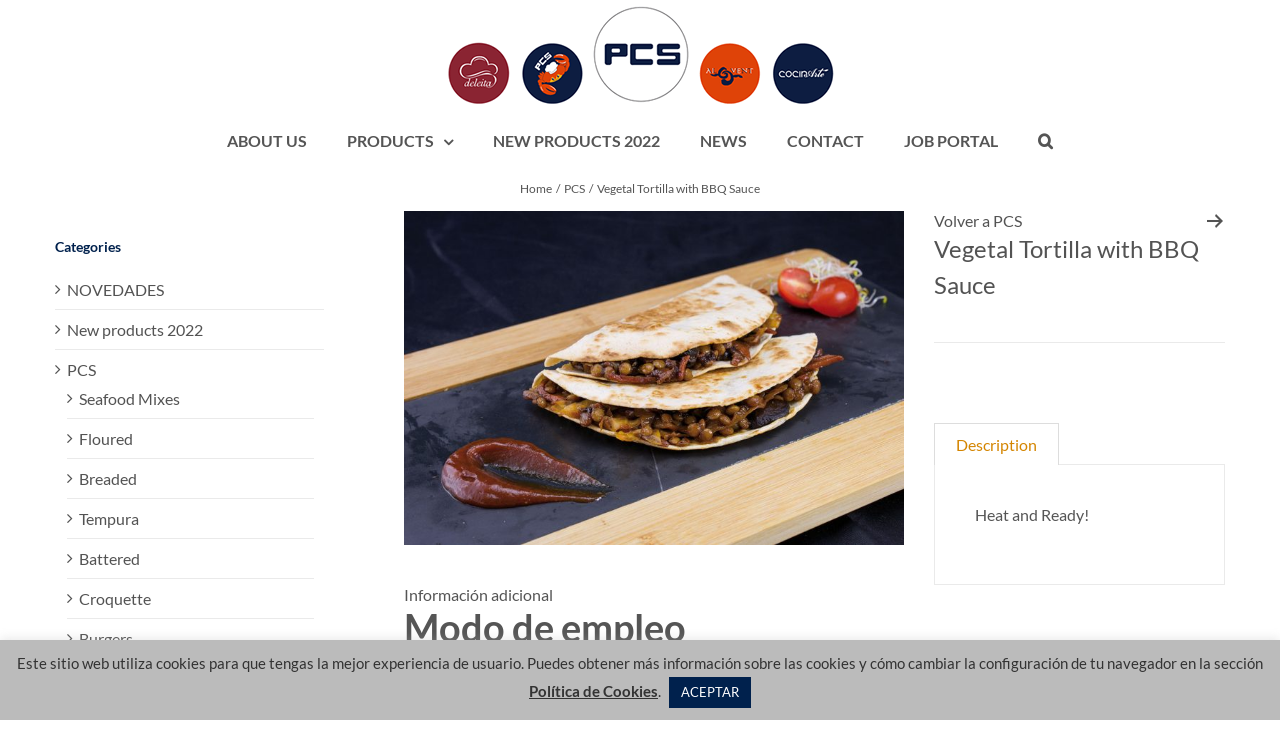

--- FILE ---
content_type: text/html; charset=UTF-8
request_url: https://www.pcs.es/en/producto/tortita-vegetal-con-salsa-bbq/
body_size: 128336
content:
<!DOCTYPE html>
<html class="avada-html-layout-wide avada-html-header-position-top" lang="en-US" prefix="og: http://ogp.me/ns# fb: http://ogp.me/ns/fb#">
<head>
	<meta http-equiv="X-UA-Compatible" content="IE=edge" />
	<meta http-equiv="Content-Type" content="text/html; charset=utf-8"/>
	<meta name="viewport" content="width=device-width, initial-scale=1" />
	<title>Vegetal Tortilla with BBQ Sauce &#8211; PCS</title>
<meta name='robots' content='max-image-preview:large' />
<link rel="alternate" hreflang="en-us" href="https://www.pcs.es/en/producto/tortita-vegetal-con-salsa-bbq/" />
<script>window._wca = window._wca || [];</script>
<link rel='dns-prefetch' href='//stats.wp.com' />
<link rel="alternate" type="application/rss+xml" title="PCS &raquo; Feed" href="https://www.pcs.es/en/feed/" />
<link rel="alternate" type="application/rss+xml" title="PCS &raquo; Comments Feed" href="https://www.pcs.es/en/comments/feed/" />
								<link rel="icon" href="https://www.pcs.es/wp-content/uploads/2017/11/favivon-1.png" type="image/png" />
		
		
		
				<link rel="alternate" title="oEmbed (JSON)" type="application/json+oembed" href="https://www.pcs.es/en/wp-json/oembed/1.0/embed?url=https%3A%2F%2Fwww.pcs.es%2Fen%2Fproducto%2Ftortita-vegetal-con-salsa-bbq%2F" />
<link rel="alternate" title="oEmbed (XML)" type="text/xml+oembed" href="https://www.pcs.es/en/wp-json/oembed/1.0/embed?url=https%3A%2F%2Fwww.pcs.es%2Fen%2Fproducto%2Ftortita-vegetal-con-salsa-bbq%2F&#038;format=xml" />
					<meta name="description" content="Heat and Ready!"/>
				
		<meta property="og:locale" content="en_US"/>
		<meta property="og:type" content="article"/>
		<meta property="og:site_name" content="PCS"/>
		<meta property="og:title" content="  Vegetal Tortilla with BBQ Sauce"/>
				<meta property="og:description" content="Heat and Ready!"/>
				<meta property="og:url" content="https://www.pcs.es/en/producto/tortita-vegetal-con-salsa-bbq/"/>
													<meta property="article:modified_time" content="2019-05-07T09:53:11+02:00"/>
											<meta property="og:image" content="https://www.pcs.es/wp-content/uploads/2019/01/59592_tortita_vegetal_bbq.jpg"/>
		<meta property="og:image:width" content="1181"/>
		<meta property="og:image:height" content="788"/>
		<meta property="og:image:type" content="image/jpeg"/>
				<style id='wp-img-auto-sizes-contain-inline-css' type='text/css'>
img:is([sizes=auto i],[sizes^="auto," i]){contain-intrinsic-size:3000px 1500px}
/*# sourceURL=wp-img-auto-sizes-contain-inline-css */
</style>
<style id='wp-emoji-styles-inline-css' type='text/css'>

	img.wp-smiley, img.emoji {
		display: inline !important;
		border: none !important;
		box-shadow: none !important;
		height: 1em !important;
		width: 1em !important;
		margin: 0 0.07em !important;
		vertical-align: -0.1em !important;
		background: none !important;
		padding: 0 !important;
	}
/*# sourceURL=wp-emoji-styles-inline-css */
</style>
<link rel='stylesheet' id='cookie-law-info-css' href='https://www.pcs.es/wp-content/plugins/cookie-law-info/legacy/public/css/cookie-law-info-public.css?ver=3.3.9.1' type='text/css' media='all' />
<link rel='stylesheet' id='cookie-law-info-gdpr-css' href='https://www.pcs.es/wp-content/plugins/cookie-law-info/legacy/public/css/cookie-law-info-gdpr.css?ver=3.3.9.1' type='text/css' media='all' />
<style id='woocommerce-inline-inline-css' type='text/css'>
.woocommerce form .form-row .required { visibility: visible; }
/*# sourceURL=woocommerce-inline-inline-css */
</style>
<link rel='stylesheet' id='wpml-legacy-horizontal-list-0-css' href='https://www.pcs.es/wp-content/plugins/sitepress-multilingual-cms/templates/language-switchers/legacy-list-horizontal/style.min.css?ver=1' type='text/css' media='all' />
<style id='wpml-legacy-horizontal-list-0-inline-css' type='text/css'>
.wpml-ls-statics-footer a, .wpml-ls-statics-footer .wpml-ls-sub-menu a, .wpml-ls-statics-footer .wpml-ls-sub-menu a:link, .wpml-ls-statics-footer li:not(.wpml-ls-current-language) .wpml-ls-link, .wpml-ls-statics-footer li:not(.wpml-ls-current-language) .wpml-ls-link:link {color:#444444;background-color:#ffffff;}.wpml-ls-statics-footer .wpml-ls-sub-menu a:hover,.wpml-ls-statics-footer .wpml-ls-sub-menu a:focus, .wpml-ls-statics-footer .wpml-ls-sub-menu a:link:hover, .wpml-ls-statics-footer .wpml-ls-sub-menu a:link:focus {color:#000000;background-color:#eeeeee;}.wpml-ls-statics-footer .wpml-ls-current-language > a {color:#444444;background-color:#ffffff;}.wpml-ls-statics-footer .wpml-ls-current-language:hover>a, .wpml-ls-statics-footer .wpml-ls-current-language>a:focus {color:#000000;background-color:#eeeeee;}
/*# sourceURL=wpml-legacy-horizontal-list-0-inline-css */
</style>
<link rel='stylesheet' id='dashicons-css' href='https://www.pcs.es/wp-includes/css/dashicons.min.css?ver=6.9' type='text/css' media='all' />
<link rel='stylesheet' id='fusion-dynamic-css-css' href='https://www.pcs.es/wp-content/uploads/fusion-styles/99115857f5e1a193102ac2b501608eb5.min.css?ver=3.14.2' type='text/css' media='all' />
<script type="text/javascript" src="https://www.pcs.es/wp-includes/js/jquery/jquery.min.js?ver=3.7.1" id="jquery-core-js"></script>
<script type="text/javascript" src="https://www.pcs.es/wp-includes/js/jquery/jquery-migrate.min.js?ver=3.4.1" id="jquery-migrate-js"></script>
<script type="text/javascript" id="cookie-law-info-js-extra">
/* <![CDATA[ */
var Cli_Data = {"nn_cookie_ids":[],"cookielist":[],"non_necessary_cookies":[],"ccpaEnabled":"","ccpaRegionBased":"","ccpaBarEnabled":"","strictlyEnabled":["necessary","obligatoire"],"ccpaType":"gdpr","js_blocking":"","custom_integration":"","triggerDomRefresh":"","secure_cookies":""};
var cli_cookiebar_settings = {"animate_speed_hide":"500","animate_speed_show":"500","background":"#bbbbbb","border":"#333333","border_on":"","button_1_button_colour":"#00214d","button_1_button_hover":"#001a3e","button_1_link_colour":"#fff","button_1_as_button":"1","button_1_new_win":"","button_2_button_colour":"#333","button_2_button_hover":"#292929","button_2_link_colour":"#333333","button_2_as_button":"","button_2_hidebar":"1","button_3_button_colour":"#000","button_3_button_hover":"#000000","button_3_link_colour":"#fff","button_3_as_button":"1","button_3_new_win":"","button_4_button_colour":"#000","button_4_button_hover":"#000000","button_4_link_colour":"#fff","button_4_as_button":"1","button_7_button_colour":"#61a229","button_7_button_hover":"#4e8221","button_7_link_colour":"#fff","button_7_as_button":"1","button_7_new_win":"","font_family":"inherit","header_fix":"","notify_animate_hide":"1","notify_animate_show":"","notify_div_id":"#cookie-law-info-bar","notify_position_horizontal":"right","notify_position_vertical":"bottom","scroll_close":"","scroll_close_reload":"","accept_close_reload":"","reject_close_reload":"","showagain_tab":"","showagain_background":"#fff","showagain_border":"#000","showagain_div_id":"#cookie-law-info-again","showagain_x_position":"100px","text":"#333333","show_once_yn":"","show_once":"10000","logging_on":"","as_popup":"","popup_overlay":"1","bar_heading_text":"","cookie_bar_as":"banner","popup_showagain_position":"bottom-right","widget_position":"left"};
var log_object = {"ajax_url":"https://www.pcs.es/wp-admin/admin-ajax.php"};
//# sourceURL=cookie-law-info-js-extra
/* ]]> */
</script>
<script type="text/javascript" src="https://www.pcs.es/wp-content/plugins/cookie-law-info/legacy/public/js/cookie-law-info-public.js?ver=3.3.9.1" id="cookie-law-info-js"></script>
<script type="text/javascript" data-jetpack-boost="ignore" src="//www.pcs.es/wp-content/plugins/revslider/sr6/assets/js/rbtools.min.js?ver=6.7.36" async id="tp-tools-js"></script>
<script type="text/javascript" data-jetpack-boost="ignore" src="//www.pcs.es/wp-content/plugins/revslider/sr6/assets/js/rs6.min.js?ver=6.7.36" async id="revmin-js"></script>
<script type="text/javascript" src="https://www.pcs.es/wp-content/plugins/woocommerce/assets/js/jquery-blockui/jquery.blockUI.min.js?ver=2.7.0-wc.10.4.3" id="wc-jquery-blockui-js" defer="defer" data-wp-strategy="defer"></script>
<script type="text/javascript" id="wc-add-to-cart-js-extra">
/* <![CDATA[ */
var wc_add_to_cart_params = {"ajax_url":"/wp-admin/admin-ajax.php?lang=en","wc_ajax_url":"/en/?wc-ajax=%%endpoint%%","i18n_view_cart":"View cart","cart_url":"https://www.pcs.es/en/","is_cart":"","cart_redirect_after_add":"no"};
//# sourceURL=wc-add-to-cart-js-extra
/* ]]> */
</script>
<script type="text/javascript" src="https://www.pcs.es/wp-content/plugins/woocommerce/assets/js/frontend/add-to-cart.min.js?ver=10.4.3" id="wc-add-to-cart-js" defer="defer" data-wp-strategy="defer"></script>
<script type="text/javascript" src="https://www.pcs.es/wp-content/plugins/woocommerce/assets/js/zoom/jquery.zoom.min.js?ver=1.7.21-wc.10.4.3" id="wc-zoom-js" defer="defer" data-wp-strategy="defer"></script>
<script type="text/javascript" src="https://www.pcs.es/wp-content/plugins/woocommerce/assets/js/flexslider/jquery.flexslider.min.js?ver=2.7.2-wc.10.4.3" id="wc-flexslider-js" defer="defer" data-wp-strategy="defer"></script>
<script type="text/javascript" id="wc-single-product-js-extra">
/* <![CDATA[ */
var wc_single_product_params = {"i18n_required_rating_text":"Please select a rating","i18n_rating_options":["1 of 5 stars","2 of 5 stars","3 of 5 stars","4 of 5 stars","5 of 5 stars"],"i18n_product_gallery_trigger_text":"View full-screen image gallery","review_rating_required":"yes","flexslider":{"rtl":false,"animation":"slide","smoothHeight":true,"directionNav":true,"controlNav":"thumbnails","slideshow":false,"animationSpeed":500,"animationLoop":false,"allowOneSlide":false,"prevText":"\u003Ci class=\"awb-icon-angle-left\"\u003E\u003C/i\u003E","nextText":"\u003Ci class=\"awb-icon-angle-right\"\u003E\u003C/i\u003E"},"zoom_enabled":"1","zoom_options":[],"photoswipe_enabled":"","photoswipe_options":{"shareEl":false,"closeOnScroll":false,"history":false,"hideAnimationDuration":0,"showAnimationDuration":0},"flexslider_enabled":"1"};
//# sourceURL=wc-single-product-js-extra
/* ]]> */
</script>
<script type="text/javascript" src="https://www.pcs.es/wp-content/plugins/woocommerce/assets/js/frontend/single-product.min.js?ver=10.4.3" id="wc-single-product-js" defer="defer" data-wp-strategy="defer"></script>
<script type="text/javascript" src="https://www.pcs.es/wp-content/plugins/woocommerce/assets/js/js-cookie/js.cookie.min.js?ver=2.1.4-wc.10.4.3" id="wc-js-cookie-js" defer="defer" data-wp-strategy="defer"></script>
<script type="text/javascript" id="woocommerce-js-extra">
/* <![CDATA[ */
var woocommerce_params = {"ajax_url":"/wp-admin/admin-ajax.php?lang=en","wc_ajax_url":"/en/?wc-ajax=%%endpoint%%","i18n_password_show":"Show password","i18n_password_hide":"Hide password"};
//# sourceURL=woocommerce-js-extra
/* ]]> */
</script>
<script type="text/javascript" src="https://www.pcs.es/wp-content/plugins/woocommerce/assets/js/frontend/woocommerce.min.js?ver=10.4.3" id="woocommerce-js" defer="defer" data-wp-strategy="defer"></script>
<script type="text/javascript" src="https://stats.wp.com/s-202604.js" id="woocommerce-analytics-js" defer="defer" data-wp-strategy="defer"></script>
<link rel="https://api.w.org/" href="https://www.pcs.es/en/wp-json/" /><link rel="alternate" title="JSON" type="application/json" href="https://www.pcs.es/en/wp-json/wp/v2/product/29058" /><link rel="EditURI" type="application/rsd+xml" title="RSD" href="https://www.pcs.es/xmlrpc.php?rsd" />
<meta name="generator" content="WordPress 6.9" />
<meta name="generator" content="WooCommerce 10.4.3" />
<link rel="canonical" href="https://www.pcs.es/en/producto/tortita-vegetal-con-salsa-bbq/" />
<link rel='shortlink' href='https://www.pcs.es/en/?p=29058' />
<meta name="generator" content="WPML ver:4.8.6 stt:1,2;" />
<style>
		#woocommerce-catalog_custom_button {
			background: ##DDDDDD;
			color: ##000000;
			padding: px;
			width: px;
			height: px;
			line-height: px;
			border-radius:px;
			font-size: px;
			border:  px;  solid   #
		}
		#woocommerce-catalog_custom_button:hover {
			background: ##EEEEEE;
			color: ##000000;
		}
		</style>
		<script type="text/javascript">
(function(url){
	if(/(?:Chrome\/26\.0\.1410\.63 Safari\/537\.31|WordfenceTestMonBot)/.test(navigator.userAgent)){ return; }
	var addEvent = function(evt, handler) {
		if (window.addEventListener) {
			document.addEventListener(evt, handler, false);
		} else if (window.attachEvent) {
			document.attachEvent('on' + evt, handler);
		}
	};
	var removeEvent = function(evt, handler) {
		if (window.removeEventListener) {
			document.removeEventListener(evt, handler, false);
		} else if (window.detachEvent) {
			document.detachEvent('on' + evt, handler);
		}
	};
	var evts = 'contextmenu dblclick drag dragend dragenter dragleave dragover dragstart drop keydown keypress keyup mousedown mousemove mouseout mouseover mouseup mousewheel scroll'.split(' ');
	var logHuman = function() {
		if (window.wfLogHumanRan) { return; }
		window.wfLogHumanRan = true;
		var wfscr = document.createElement('script');
		wfscr.type = 'text/javascript';
		wfscr.async = true;
		wfscr.src = url + '&r=' + Math.random();
		(document.getElementsByTagName('head')[0]||document.getElementsByTagName('body')[0]).appendChild(wfscr);
		for (var i = 0; i < evts.length; i++) {
			removeEvent(evts[i], logHuman);
		}
	};
	for (var i = 0; i < evts.length; i++) {
		addEvent(evts[i], logHuman);
	}
})('//www.pcs.es/en/?wordfence_lh=1&hid=3AE95ADA4E4EB4D7BAF73705CD19D7AA');
</script>	<style>img#wpstats{display:none}</style>
		<style type="text/css" id="css-fb-visibility">@media screen and (max-width: 640px){.fusion-no-small-visibility{display:none !important;}body .sm-text-align-center{text-align:center !important;}body .sm-text-align-left{text-align:left !important;}body .sm-text-align-right{text-align:right !important;}body .sm-text-align-justify{text-align:justify !important;}body .sm-flex-align-center{justify-content:center !important;}body .sm-flex-align-flex-start{justify-content:flex-start !important;}body .sm-flex-align-flex-end{justify-content:flex-end !important;}body .sm-mx-auto{margin-left:auto !important;margin-right:auto !important;}body .sm-ml-auto{margin-left:auto !important;}body .sm-mr-auto{margin-right:auto !important;}body .fusion-absolute-position-small{position:absolute;width:100%;}.awb-sticky.awb-sticky-small{ position: sticky; top: var(--awb-sticky-offset,0); }}@media screen and (min-width: 641px) and (max-width: 1024px){.fusion-no-medium-visibility{display:none !important;}body .md-text-align-center{text-align:center !important;}body .md-text-align-left{text-align:left !important;}body .md-text-align-right{text-align:right !important;}body .md-text-align-justify{text-align:justify !important;}body .md-flex-align-center{justify-content:center !important;}body .md-flex-align-flex-start{justify-content:flex-start !important;}body .md-flex-align-flex-end{justify-content:flex-end !important;}body .md-mx-auto{margin-left:auto !important;margin-right:auto !important;}body .md-ml-auto{margin-left:auto !important;}body .md-mr-auto{margin-right:auto !important;}body .fusion-absolute-position-medium{position:absolute;width:100%;}.awb-sticky.awb-sticky-medium{ position: sticky; top: var(--awb-sticky-offset,0); }}@media screen and (min-width: 1025px){.fusion-no-large-visibility{display:none !important;}body .lg-text-align-center{text-align:center !important;}body .lg-text-align-left{text-align:left !important;}body .lg-text-align-right{text-align:right !important;}body .lg-text-align-justify{text-align:justify !important;}body .lg-flex-align-center{justify-content:center !important;}body .lg-flex-align-flex-start{justify-content:flex-start !important;}body .lg-flex-align-flex-end{justify-content:flex-end !important;}body .lg-mx-auto{margin-left:auto !important;margin-right:auto !important;}body .lg-ml-auto{margin-left:auto !important;}body .lg-mr-auto{margin-right:auto !important;}body .fusion-absolute-position-large{position:absolute;width:100%;}.awb-sticky.awb-sticky-large{ position: sticky; top: var(--awb-sticky-offset,0); }}</style>	<noscript><style>.woocommerce-product-gallery{ opacity: 1 !important; }</style></noscript>
	<meta name="generator" content="Powered by Slider Revolution 6.7.36 - responsive, Mobile-Friendly Slider Plugin for WordPress with comfortable drag and drop interface." />
<script data-jetpack-boost="ignore">function setREVStartSize(e){
			//window.requestAnimationFrame(function() {
				window.RSIW = window.RSIW===undefined ? window.innerWidth : window.RSIW;
				window.RSIH = window.RSIH===undefined ? window.innerHeight : window.RSIH;
				try {
					var pw = document.getElementById(e.c).parentNode.offsetWidth,
						newh;
					pw = pw===0 || isNaN(pw) || (e.l=="fullwidth" || e.layout=="fullwidth") ? window.RSIW : pw;
					e.tabw = e.tabw===undefined ? 0 : parseInt(e.tabw);
					e.thumbw = e.thumbw===undefined ? 0 : parseInt(e.thumbw);
					e.tabh = e.tabh===undefined ? 0 : parseInt(e.tabh);
					e.thumbh = e.thumbh===undefined ? 0 : parseInt(e.thumbh);
					e.tabhide = e.tabhide===undefined ? 0 : parseInt(e.tabhide);
					e.thumbhide = e.thumbhide===undefined ? 0 : parseInt(e.thumbhide);
					e.mh = e.mh===undefined || e.mh=="" || e.mh==="auto" ? 0 : parseInt(e.mh,0);
					if(e.layout==="fullscreen" || e.l==="fullscreen")
						newh = Math.max(e.mh,window.RSIH);
					else{
						e.gw = Array.isArray(e.gw) ? e.gw : [e.gw];
						for (var i in e.rl) if (e.gw[i]===undefined || e.gw[i]===0) e.gw[i] = e.gw[i-1];
						e.gh = e.el===undefined || e.el==="" || (Array.isArray(e.el) && e.el.length==0)? e.gh : e.el;
						e.gh = Array.isArray(e.gh) ? e.gh : [e.gh];
						for (var i in e.rl) if (e.gh[i]===undefined || e.gh[i]===0) e.gh[i] = e.gh[i-1];
											
						var nl = new Array(e.rl.length),
							ix = 0,
							sl;
						e.tabw = e.tabhide>=pw ? 0 : e.tabw;
						e.thumbw = e.thumbhide>=pw ? 0 : e.thumbw;
						e.tabh = e.tabhide>=pw ? 0 : e.tabh;
						e.thumbh = e.thumbhide>=pw ? 0 : e.thumbh;
						for (var i in e.rl) nl[i] = e.rl[i]<window.RSIW ? 0 : e.rl[i];
						sl = nl[0];
						for (var i in nl) if (sl>nl[i] && nl[i]>0) { sl = nl[i]; ix=i;}
						var m = pw>(e.gw[ix]+e.tabw+e.thumbw) ? 1 : (pw-(e.tabw+e.thumbw)) / (e.gw[ix]);
						newh =  (e.gh[ix] * m) + (e.tabh + e.thumbh);
					}
					var el = document.getElementById(e.c);
					if (el!==null && el) el.style.height = newh+"px";
					el = document.getElementById(e.c+"_wrapper");
					if (el!==null && el) {
						el.style.height = newh+"px";
						el.style.display = "block";
					}
				} catch(e){
					console.log("Failure at Presize of Slider:" + e)
				}
			//});
		  };</script>
		<script type="text/javascript">
			var doc = document.documentElement;
			doc.setAttribute( 'data-useragent', navigator.userAgent );
		</script>
		
	<script>
jQuery( document ).ready( function() {
	jQuery( '#review_form #submit' ).on( 'click', function( e ) {
		e.preventDefault();
	});
});
</script><style id='wp-block-image-inline-css' type='text/css'>
.wp-block-image>a,.wp-block-image>figure>a{display:inline-block}.wp-block-image img{box-sizing:border-box;height:auto;max-width:100%;vertical-align:bottom}@media not (prefers-reduced-motion){.wp-block-image img.hide{visibility:hidden}.wp-block-image img.show{animation:show-content-image .4s}}.wp-block-image[style*=border-radius] img,.wp-block-image[style*=border-radius]>a{border-radius:inherit}.wp-block-image.has-custom-border img{box-sizing:border-box}.wp-block-image.aligncenter{text-align:center}.wp-block-image.alignfull>a,.wp-block-image.alignwide>a{width:100%}.wp-block-image.alignfull img,.wp-block-image.alignwide img{height:auto;width:100%}.wp-block-image .aligncenter,.wp-block-image .alignleft,.wp-block-image .alignright,.wp-block-image.aligncenter,.wp-block-image.alignleft,.wp-block-image.alignright{display:table}.wp-block-image .aligncenter>figcaption,.wp-block-image .alignleft>figcaption,.wp-block-image .alignright>figcaption,.wp-block-image.aligncenter>figcaption,.wp-block-image.alignleft>figcaption,.wp-block-image.alignright>figcaption{caption-side:bottom;display:table-caption}.wp-block-image .alignleft{float:left;margin:.5em 1em .5em 0}.wp-block-image .alignright{float:right;margin:.5em 0 .5em 1em}.wp-block-image .aligncenter{margin-left:auto;margin-right:auto}.wp-block-image :where(figcaption){margin-bottom:1em;margin-top:.5em}.wp-block-image.is-style-circle-mask img{border-radius:9999px}@supports ((-webkit-mask-image:none) or (mask-image:none)) or (-webkit-mask-image:none){.wp-block-image.is-style-circle-mask img{border-radius:0;-webkit-mask-image:url('data:image/svg+xml;utf8,<svg viewBox="0 0 100 100" xmlns="http://www.w3.org/2000/svg"><circle cx="50" cy="50" r="50"/></svg>');mask-image:url('data:image/svg+xml;utf8,<svg viewBox="0 0 100 100" xmlns="http://www.w3.org/2000/svg"><circle cx="50" cy="50" r="50"/></svg>');mask-mode:alpha;-webkit-mask-position:center;mask-position:center;-webkit-mask-repeat:no-repeat;mask-repeat:no-repeat;-webkit-mask-size:contain;mask-size:contain}}:root :where(.wp-block-image.is-style-rounded img,.wp-block-image .is-style-rounded img){border-radius:9999px}.wp-block-image figure{margin:0}.wp-lightbox-container{display:flex;flex-direction:column;position:relative}.wp-lightbox-container img{cursor:zoom-in}.wp-lightbox-container img:hover+button{opacity:1}.wp-lightbox-container button{align-items:center;backdrop-filter:blur(16px) saturate(180%);background-color:#5a5a5a40;border:none;border-radius:4px;cursor:zoom-in;display:flex;height:20px;justify-content:center;opacity:0;padding:0;position:absolute;right:16px;text-align:center;top:16px;width:20px;z-index:100}@media not (prefers-reduced-motion){.wp-lightbox-container button{transition:opacity .2s ease}}.wp-lightbox-container button:focus-visible{outline:3px auto #5a5a5a40;outline:3px auto -webkit-focus-ring-color;outline-offset:3px}.wp-lightbox-container button:hover{cursor:pointer;opacity:1}.wp-lightbox-container button:focus{opacity:1}.wp-lightbox-container button:focus,.wp-lightbox-container button:hover,.wp-lightbox-container button:not(:hover):not(:active):not(.has-background){background-color:#5a5a5a40;border:none}.wp-lightbox-overlay{box-sizing:border-box;cursor:zoom-out;height:100vh;left:0;overflow:hidden;position:fixed;top:0;visibility:hidden;width:100%;z-index:100000}.wp-lightbox-overlay .close-button{align-items:center;cursor:pointer;display:flex;justify-content:center;min-height:40px;min-width:40px;padding:0;position:absolute;right:calc(env(safe-area-inset-right) + 16px);top:calc(env(safe-area-inset-top) + 16px);z-index:5000000}.wp-lightbox-overlay .close-button:focus,.wp-lightbox-overlay .close-button:hover,.wp-lightbox-overlay .close-button:not(:hover):not(:active):not(.has-background){background:none;border:none}.wp-lightbox-overlay .lightbox-image-container{height:var(--wp--lightbox-container-height);left:50%;overflow:hidden;position:absolute;top:50%;transform:translate(-50%,-50%);transform-origin:top left;width:var(--wp--lightbox-container-width);z-index:9999999999}.wp-lightbox-overlay .wp-block-image{align-items:center;box-sizing:border-box;display:flex;height:100%;justify-content:center;margin:0;position:relative;transform-origin:0 0;width:100%;z-index:3000000}.wp-lightbox-overlay .wp-block-image img{height:var(--wp--lightbox-image-height);min-height:var(--wp--lightbox-image-height);min-width:var(--wp--lightbox-image-width);width:var(--wp--lightbox-image-width)}.wp-lightbox-overlay .wp-block-image figcaption{display:none}.wp-lightbox-overlay button{background:none;border:none}.wp-lightbox-overlay .scrim{background-color:#fff;height:100%;opacity:.9;position:absolute;width:100%;z-index:2000000}.wp-lightbox-overlay.active{visibility:visible}@media not (prefers-reduced-motion){.wp-lightbox-overlay.active{animation:turn-on-visibility .25s both}.wp-lightbox-overlay.active img{animation:turn-on-visibility .35s both}.wp-lightbox-overlay.show-closing-animation:not(.active){animation:turn-off-visibility .35s both}.wp-lightbox-overlay.show-closing-animation:not(.active) img{animation:turn-off-visibility .25s both}.wp-lightbox-overlay.zoom.active{animation:none;opacity:1;visibility:visible}.wp-lightbox-overlay.zoom.active .lightbox-image-container{animation:lightbox-zoom-in .4s}.wp-lightbox-overlay.zoom.active .lightbox-image-container img{animation:none}.wp-lightbox-overlay.zoom.active .scrim{animation:turn-on-visibility .4s forwards}.wp-lightbox-overlay.zoom.show-closing-animation:not(.active){animation:none}.wp-lightbox-overlay.zoom.show-closing-animation:not(.active) .lightbox-image-container{animation:lightbox-zoom-out .4s}.wp-lightbox-overlay.zoom.show-closing-animation:not(.active) .lightbox-image-container img{animation:none}.wp-lightbox-overlay.zoom.show-closing-animation:not(.active) .scrim{animation:turn-off-visibility .4s forwards}}@keyframes show-content-image{0%{visibility:hidden}99%{visibility:hidden}to{visibility:visible}}@keyframes turn-on-visibility{0%{opacity:0}to{opacity:1}}@keyframes turn-off-visibility{0%{opacity:1;visibility:visible}99%{opacity:0;visibility:visible}to{opacity:0;visibility:hidden}}@keyframes lightbox-zoom-in{0%{transform:translate(calc((-100vw + var(--wp--lightbox-scrollbar-width))/2 + var(--wp--lightbox-initial-left-position)),calc(-50vh + var(--wp--lightbox-initial-top-position))) scale(var(--wp--lightbox-scale))}to{transform:translate(-50%,-50%) scale(1)}}@keyframes lightbox-zoom-out{0%{transform:translate(-50%,-50%) scale(1);visibility:visible}99%{visibility:visible}to{transform:translate(calc((-100vw + var(--wp--lightbox-scrollbar-width))/2 + var(--wp--lightbox-initial-left-position)),calc(-50vh + var(--wp--lightbox-initial-top-position))) scale(var(--wp--lightbox-scale));visibility:hidden}}
/*# sourceURL=https://www.pcs.es/wp-includes/blocks/image/style.min.css */
</style>
<style id='wp-block-image-theme-inline-css' type='text/css'>
:root :where(.wp-block-image figcaption){color:#555;font-size:13px;text-align:center}.is-dark-theme :root :where(.wp-block-image figcaption){color:#ffffffa6}.wp-block-image{margin:0 0 1em}
/*# sourceURL=https://www.pcs.es/wp-includes/blocks/image/theme.min.css */
</style>
<style id='global-styles-inline-css' type='text/css'>
:root{--wp--preset--aspect-ratio--square: 1;--wp--preset--aspect-ratio--4-3: 4/3;--wp--preset--aspect-ratio--3-4: 3/4;--wp--preset--aspect-ratio--3-2: 3/2;--wp--preset--aspect-ratio--2-3: 2/3;--wp--preset--aspect-ratio--16-9: 16/9;--wp--preset--aspect-ratio--9-16: 9/16;--wp--preset--color--black: #000000;--wp--preset--color--cyan-bluish-gray: #abb8c3;--wp--preset--color--white: #ffffff;--wp--preset--color--pale-pink: #f78da7;--wp--preset--color--vivid-red: #cf2e2e;--wp--preset--color--luminous-vivid-orange: #ff6900;--wp--preset--color--luminous-vivid-amber: #fcb900;--wp--preset--color--light-green-cyan: #7bdcb5;--wp--preset--color--vivid-green-cyan: #00d084;--wp--preset--color--pale-cyan-blue: #8ed1fc;--wp--preset--color--vivid-cyan-blue: #0693e3;--wp--preset--color--vivid-purple: #9b51e0;--wp--preset--color--awb-color-1: rgba(255,255,255,1);--wp--preset--color--awb-color-2: rgba(246,246,246,1);--wp--preset--color--awb-color-3: rgba(234,234,234,1);--wp--preset--color--awb-color-4: rgba(160,206,78,1);--wp--preset--color--awb-color-5: rgba(212,133,0,1);--wp--preset--color--awb-color-6: rgba(85,85,85,1);--wp--preset--color--awb-color-7: rgba(51,51,51,1);--wp--preset--color--awb-color-8: rgba(0,33,77,1);--wp--preset--color--awb-color-custom-10: rgba(66,126,209,1);--wp--preset--color--awb-color-custom-11: rgba(103,183,225,1);--wp--preset--color--awb-color-custom-12: rgba(116,116,116,1);--wp--preset--color--awb-color-custom-13: rgba(43,46,50,1);--wp--preset--gradient--vivid-cyan-blue-to-vivid-purple: linear-gradient(135deg,rgb(6,147,227) 0%,rgb(155,81,224) 100%);--wp--preset--gradient--light-green-cyan-to-vivid-green-cyan: linear-gradient(135deg,rgb(122,220,180) 0%,rgb(0,208,130) 100%);--wp--preset--gradient--luminous-vivid-amber-to-luminous-vivid-orange: linear-gradient(135deg,rgb(252,185,0) 0%,rgb(255,105,0) 100%);--wp--preset--gradient--luminous-vivid-orange-to-vivid-red: linear-gradient(135deg,rgb(255,105,0) 0%,rgb(207,46,46) 100%);--wp--preset--gradient--very-light-gray-to-cyan-bluish-gray: linear-gradient(135deg,rgb(238,238,238) 0%,rgb(169,184,195) 100%);--wp--preset--gradient--cool-to-warm-spectrum: linear-gradient(135deg,rgb(74,234,220) 0%,rgb(151,120,209) 20%,rgb(207,42,186) 40%,rgb(238,44,130) 60%,rgb(251,105,98) 80%,rgb(254,248,76) 100%);--wp--preset--gradient--blush-light-purple: linear-gradient(135deg,rgb(255,206,236) 0%,rgb(152,150,240) 100%);--wp--preset--gradient--blush-bordeaux: linear-gradient(135deg,rgb(254,205,165) 0%,rgb(254,45,45) 50%,rgb(107,0,62) 100%);--wp--preset--gradient--luminous-dusk: linear-gradient(135deg,rgb(255,203,112) 0%,rgb(199,81,192) 50%,rgb(65,88,208) 100%);--wp--preset--gradient--pale-ocean: linear-gradient(135deg,rgb(255,245,203) 0%,rgb(182,227,212) 50%,rgb(51,167,181) 100%);--wp--preset--gradient--electric-grass: linear-gradient(135deg,rgb(202,248,128) 0%,rgb(113,206,126) 100%);--wp--preset--gradient--midnight: linear-gradient(135deg,rgb(2,3,129) 0%,rgb(40,116,252) 100%);--wp--preset--font-size--small: 12px;--wp--preset--font-size--medium: 20px;--wp--preset--font-size--large: 24px;--wp--preset--font-size--x-large: 42px;--wp--preset--font-size--normal: 16px;--wp--preset--font-size--xlarge: 32px;--wp--preset--font-size--huge: 48px;--wp--preset--spacing--20: 0.44rem;--wp--preset--spacing--30: 0.67rem;--wp--preset--spacing--40: 1rem;--wp--preset--spacing--50: 1.5rem;--wp--preset--spacing--60: 2.25rem;--wp--preset--spacing--70: 3.38rem;--wp--preset--spacing--80: 5.06rem;--wp--preset--shadow--natural: 6px 6px 9px rgba(0, 0, 0, 0.2);--wp--preset--shadow--deep: 12px 12px 50px rgba(0, 0, 0, 0.4);--wp--preset--shadow--sharp: 6px 6px 0px rgba(0, 0, 0, 0.2);--wp--preset--shadow--outlined: 6px 6px 0px -3px rgb(255, 255, 255), 6px 6px rgb(0, 0, 0);--wp--preset--shadow--crisp: 6px 6px 0px rgb(0, 0, 0);}:where(.is-layout-flex){gap: 0.5em;}:where(.is-layout-grid){gap: 0.5em;}body .is-layout-flex{display: flex;}.is-layout-flex{flex-wrap: wrap;align-items: center;}.is-layout-flex > :is(*, div){margin: 0;}body .is-layout-grid{display: grid;}.is-layout-grid > :is(*, div){margin: 0;}:where(.wp-block-columns.is-layout-flex){gap: 2em;}:where(.wp-block-columns.is-layout-grid){gap: 2em;}:where(.wp-block-post-template.is-layout-flex){gap: 1.25em;}:where(.wp-block-post-template.is-layout-grid){gap: 1.25em;}.has-black-color{color: var(--wp--preset--color--black) !important;}.has-cyan-bluish-gray-color{color: var(--wp--preset--color--cyan-bluish-gray) !important;}.has-white-color{color: var(--wp--preset--color--white) !important;}.has-pale-pink-color{color: var(--wp--preset--color--pale-pink) !important;}.has-vivid-red-color{color: var(--wp--preset--color--vivid-red) !important;}.has-luminous-vivid-orange-color{color: var(--wp--preset--color--luminous-vivid-orange) !important;}.has-luminous-vivid-amber-color{color: var(--wp--preset--color--luminous-vivid-amber) !important;}.has-light-green-cyan-color{color: var(--wp--preset--color--light-green-cyan) !important;}.has-vivid-green-cyan-color{color: var(--wp--preset--color--vivid-green-cyan) !important;}.has-pale-cyan-blue-color{color: var(--wp--preset--color--pale-cyan-blue) !important;}.has-vivid-cyan-blue-color{color: var(--wp--preset--color--vivid-cyan-blue) !important;}.has-vivid-purple-color{color: var(--wp--preset--color--vivid-purple) !important;}.has-black-background-color{background-color: var(--wp--preset--color--black) !important;}.has-cyan-bluish-gray-background-color{background-color: var(--wp--preset--color--cyan-bluish-gray) !important;}.has-white-background-color{background-color: var(--wp--preset--color--white) !important;}.has-pale-pink-background-color{background-color: var(--wp--preset--color--pale-pink) !important;}.has-vivid-red-background-color{background-color: var(--wp--preset--color--vivid-red) !important;}.has-luminous-vivid-orange-background-color{background-color: var(--wp--preset--color--luminous-vivid-orange) !important;}.has-luminous-vivid-amber-background-color{background-color: var(--wp--preset--color--luminous-vivid-amber) !important;}.has-light-green-cyan-background-color{background-color: var(--wp--preset--color--light-green-cyan) !important;}.has-vivid-green-cyan-background-color{background-color: var(--wp--preset--color--vivid-green-cyan) !important;}.has-pale-cyan-blue-background-color{background-color: var(--wp--preset--color--pale-cyan-blue) !important;}.has-vivid-cyan-blue-background-color{background-color: var(--wp--preset--color--vivid-cyan-blue) !important;}.has-vivid-purple-background-color{background-color: var(--wp--preset--color--vivid-purple) !important;}.has-black-border-color{border-color: var(--wp--preset--color--black) !important;}.has-cyan-bluish-gray-border-color{border-color: var(--wp--preset--color--cyan-bluish-gray) !important;}.has-white-border-color{border-color: var(--wp--preset--color--white) !important;}.has-pale-pink-border-color{border-color: var(--wp--preset--color--pale-pink) !important;}.has-vivid-red-border-color{border-color: var(--wp--preset--color--vivid-red) !important;}.has-luminous-vivid-orange-border-color{border-color: var(--wp--preset--color--luminous-vivid-orange) !important;}.has-luminous-vivid-amber-border-color{border-color: var(--wp--preset--color--luminous-vivid-amber) !important;}.has-light-green-cyan-border-color{border-color: var(--wp--preset--color--light-green-cyan) !important;}.has-vivid-green-cyan-border-color{border-color: var(--wp--preset--color--vivid-green-cyan) !important;}.has-pale-cyan-blue-border-color{border-color: var(--wp--preset--color--pale-cyan-blue) !important;}.has-vivid-cyan-blue-border-color{border-color: var(--wp--preset--color--vivid-cyan-blue) !important;}.has-vivid-purple-border-color{border-color: var(--wp--preset--color--vivid-purple) !important;}.has-vivid-cyan-blue-to-vivid-purple-gradient-background{background: var(--wp--preset--gradient--vivid-cyan-blue-to-vivid-purple) !important;}.has-light-green-cyan-to-vivid-green-cyan-gradient-background{background: var(--wp--preset--gradient--light-green-cyan-to-vivid-green-cyan) !important;}.has-luminous-vivid-amber-to-luminous-vivid-orange-gradient-background{background: var(--wp--preset--gradient--luminous-vivid-amber-to-luminous-vivid-orange) !important;}.has-luminous-vivid-orange-to-vivid-red-gradient-background{background: var(--wp--preset--gradient--luminous-vivid-orange-to-vivid-red) !important;}.has-very-light-gray-to-cyan-bluish-gray-gradient-background{background: var(--wp--preset--gradient--very-light-gray-to-cyan-bluish-gray) !important;}.has-cool-to-warm-spectrum-gradient-background{background: var(--wp--preset--gradient--cool-to-warm-spectrum) !important;}.has-blush-light-purple-gradient-background{background: var(--wp--preset--gradient--blush-light-purple) !important;}.has-blush-bordeaux-gradient-background{background: var(--wp--preset--gradient--blush-bordeaux) !important;}.has-luminous-dusk-gradient-background{background: var(--wp--preset--gradient--luminous-dusk) !important;}.has-pale-ocean-gradient-background{background: var(--wp--preset--gradient--pale-ocean) !important;}.has-electric-grass-gradient-background{background: var(--wp--preset--gradient--electric-grass) !important;}.has-midnight-gradient-background{background: var(--wp--preset--gradient--midnight) !important;}.has-small-font-size{font-size: var(--wp--preset--font-size--small) !important;}.has-medium-font-size{font-size: var(--wp--preset--font-size--medium) !important;}.has-large-font-size{font-size: var(--wp--preset--font-size--large) !important;}.has-x-large-font-size{font-size: var(--wp--preset--font-size--x-large) !important;}
/*# sourceURL=global-styles-inline-css */
</style>
<link rel='stylesheet' id='wc-blocks-style-css' href='https://www.pcs.es/wp-content/plugins/woocommerce/assets/client/blocks/wc-blocks.css?ver=wc-10.4.3' type='text/css' media='all' />
<link rel='stylesheet' id='wp-block-library-css' href='https://www.pcs.es/wp-includes/css/dist/block-library/style.min.css?ver=6.9' type='text/css' media='all' />
<style id='wp-block-library-inline-css' type='text/css'>
/*wp_block_styles_on_demand_placeholder:6970f64966a45*/
/*# sourceURL=wp-block-library-inline-css */
</style>
<style id='wp-block-library-theme-inline-css' type='text/css'>
.wp-block-audio :where(figcaption){color:#555;font-size:13px;text-align:center}.is-dark-theme .wp-block-audio :where(figcaption){color:#ffffffa6}.wp-block-audio{margin:0 0 1em}.wp-block-code{border:1px solid #ccc;border-radius:4px;font-family:Menlo,Consolas,monaco,monospace;padding:.8em 1em}.wp-block-embed :where(figcaption){color:#555;font-size:13px;text-align:center}.is-dark-theme .wp-block-embed :where(figcaption){color:#ffffffa6}.wp-block-embed{margin:0 0 1em}.blocks-gallery-caption{color:#555;font-size:13px;text-align:center}.is-dark-theme .blocks-gallery-caption{color:#ffffffa6}:root :where(.wp-block-image figcaption){color:#555;font-size:13px;text-align:center}.is-dark-theme :root :where(.wp-block-image figcaption){color:#ffffffa6}.wp-block-image{margin:0 0 1em}.wp-block-pullquote{border-bottom:4px solid;border-top:4px solid;color:currentColor;margin-bottom:1.75em}.wp-block-pullquote :where(cite),.wp-block-pullquote :where(footer),.wp-block-pullquote__citation{color:currentColor;font-size:.8125em;font-style:normal;text-transform:uppercase}.wp-block-quote{border-left:.25em solid;margin:0 0 1.75em;padding-left:1em}.wp-block-quote cite,.wp-block-quote footer{color:currentColor;font-size:.8125em;font-style:normal;position:relative}.wp-block-quote:where(.has-text-align-right){border-left:none;border-right:.25em solid;padding-left:0;padding-right:1em}.wp-block-quote:where(.has-text-align-center){border:none;padding-left:0}.wp-block-quote.is-large,.wp-block-quote.is-style-large,.wp-block-quote:where(.is-style-plain){border:none}.wp-block-search .wp-block-search__label{font-weight:700}.wp-block-search__button{border:1px solid #ccc;padding:.375em .625em}:where(.wp-block-group.has-background){padding:1.25em 2.375em}.wp-block-separator.has-css-opacity{opacity:.4}.wp-block-separator{border:none;border-bottom:2px solid;margin-left:auto;margin-right:auto}.wp-block-separator.has-alpha-channel-opacity{opacity:1}.wp-block-separator:not(.is-style-wide):not(.is-style-dots){width:100px}.wp-block-separator.has-background:not(.is-style-dots){border-bottom:none;height:1px}.wp-block-separator.has-background:not(.is-style-wide):not(.is-style-dots){height:2px}.wp-block-table{margin:0 0 1em}.wp-block-table td,.wp-block-table th{word-break:normal}.wp-block-table :where(figcaption){color:#555;font-size:13px;text-align:center}.is-dark-theme .wp-block-table :where(figcaption){color:#ffffffa6}.wp-block-video :where(figcaption){color:#555;font-size:13px;text-align:center}.is-dark-theme .wp-block-video :where(figcaption){color:#ffffffa6}.wp-block-video{margin:0 0 1em}:root :where(.wp-block-template-part.has-background){margin-bottom:0;margin-top:0;padding:1.25em 2.375em}
/*# sourceURL=/wp-includes/css/dist/block-library/theme.min.css */
</style>
<style id='classic-theme-styles-inline-css' type='text/css'>
/*! This file is auto-generated */
.wp-block-button__link{color:#fff;background-color:#32373c;border-radius:9999px;box-shadow:none;text-decoration:none;padding:calc(.667em + 2px) calc(1.333em + 2px);font-size:1.125em}.wp-block-file__button{background:#32373c;color:#fff;text-decoration:none}
/*# sourceURL=/wp-includes/css/classic-themes.min.css */
</style>
<link rel='stylesheet' id='rs-plugin-settings-css' href='//www.pcs.es/wp-content/plugins/revslider/sr6/assets/css/rs6.css?ver=6.7.36' type='text/css' media='all' />
<style id='rs-plugin-settings-inline-css' type='text/css'>
#rs-demo-id {}
/*# sourceURL=rs-plugin-settings-inline-css */
</style>
</head>

<body data-rsssl=1 class="wp-singular product-template-default single single-product postid-29058 wp-theme-Avada wp-child-theme-Avada-Child-Theme theme-Avada woocommerce woocommerce-page woocommerce-no-js has-sidebar fusion-image-hovers fusion-pagination-sizing fusion-button_type-flat fusion-button_span-no fusion-button_gradient-linear avada-image-rollover-circle-yes avada-image-rollover-no fusion-body ltr fusion-sticky-header no-tablet-sticky-header no-mobile-sticky-header no-mobile-slidingbar fusion-disable-outline fusion-sub-menu-fade mobile-logo-pos-center layout-wide-mode avada-has-boxed-modal-shadow-none layout-scroll-offset-full avada-has-zero-margin-offset-top fusion-top-header menu-text-align-center fusion-woo-product-design-classic fusion-woo-shop-page-columns-3 fusion-woo-related-columns-3 fusion-woo-archive-page-columns-3 fusion-woocommerce-equal-heights avada-has-woo-gallery-disabled woo-tabs-horizontal woo-sale-badge-circle woo-outofstock-badge-top_bar mobile-menu-design-modern fusion-hide-pagination-text fusion-header-layout-v5 avada-responsive avada-footer-fx-none avada-menu-highlight-style-bar fusion-search-form-classic fusion-main-menu-search-overlay fusion-avatar-square avada-dropdown-styles avada-blog-layout-medium avada-blog-archive-layout-medium avada-header-shadow-no avada-menu-icon-position-left avada-has-megamenu-shadow avada-has-pagetitle-100-width avada-has-pagetitle-bg-full avada-has-main-nav-search-icon avada-has-titlebar-content_only avada-has-footer-widget-bg-image avada-has-pagination-padding avada-flyout-menu-direction-fade avada-ec-views-v1" data-awb-post-id="29058">
		<a class="skip-link screen-reader-text" href="#content">Skip to content</a>

	<div id="boxed-wrapper">
		
		<div id="wrapper" class="fusion-wrapper">
			<div id="home" style="position:relative;top:-1px;"></div>
							
					
			<header class="fusion-header-wrapper">
				<div class="fusion-header-v5 fusion-logo-alignment fusion-logo-center fusion-sticky-menu- fusion-sticky-logo- fusion-mobile-logo- fusion-sticky-menu-only fusion-header-menu-align-center fusion-mobile-menu-design-modern">
					
<div class="fusion-secondary-header">
	<div class="fusion-row">
							<div class="fusion-alignright">
				<nav class="fusion-secondary-menu" role="navigation" aria-label="Secondary Menu"></nav>			</div>
			</div>
</div>
<div class="fusion-header-sticky-height"></div>
<div class="fusion-sticky-header-wrapper"> <!-- start fusion sticky header wrapper -->
	<div class="fusion-header">
		<div class="fusion-row">
							<div class="fusion-logo" data-margin-top="0px" data-margin-bottom="0px" data-margin-left="0px" data-margin-right="0px">
			<a class="fusion-logo-link"  href="https://www.pcs.es/en/" >

						<!-- standard logo -->
			<img src="https://www.pcs.es/wp-content/uploads/2018/12/logo-pcs.png" srcset="https://www.pcs.es/wp-content/uploads/2018/12/logo-pcs.png 1x" width="387" height="114" alt="PCS Logo" data-retina_logo_url="" class="fusion-standard-logo" />

			
					</a>
		</div>
								<div class="fusion-mobile-menu-icons">
							<a href="#" class="fusion-icon awb-icon-bars" aria-label="Toggle mobile menu" aria-expanded="false"></a>
		
		
		
			</div>
			
					</div>
	</div>
	<div class="fusion-secondary-main-menu">
		<div class="fusion-row">
			<nav class="fusion-main-menu" aria-label="Main Menu"><div class="fusion-overlay-search">		<form role="search" class="searchform fusion-search-form  fusion-search-form-classic" method="get" action="https://www.pcs.es/en/">
			<div class="fusion-search-form-content">

				
				<div class="fusion-search-field search-field">
					<label><span class="screen-reader-text">Search for:</span>
													<input type="search" value="" name="s" class="s" placeholder="Search..." required aria-required="true" aria-label="Search..."/>
											</label>
				</div>
				<div class="fusion-search-button search-button">
					<input type="submit" class="fusion-search-submit searchsubmit" aria-label="Search" value="&#xf002;" />
									</div>

				
			</div>


			
		</form>
		<div class="fusion-search-spacer"></div><a href="#" role="button" aria-label="Close Search" class="fusion-close-search"></a></div><ul id="menu-menu-principal-ing" class="fusion-menu"><li  id="menu-item-27884"  class="menu-item menu-item-type-post_type menu-item-object-page menu-item-27884"  data-item-id="27884"><a  href="https://www.pcs.es/en/conocenos/" class="fusion-bar-highlight"><span class="menu-text">ABOUT US</span></a></li><li  id="menu-item-27885"  class="menu-item menu-item-type-post_type menu-item-object-page menu-item-has-children current_page_parent menu-item-27885 fusion-dropdown-menu"  data-item-id="27885"><a  href="https://www.pcs.es/en/products/" class="fusion-bar-highlight"><span class="menu-text">PRODUCTS</span> <span class="fusion-caret"><i class="fusion-dropdown-indicator" aria-hidden="true"></i></span></a><ul class="sub-menu"><li  id="menu-item-29054"  class="menu-item menu-item-type-taxonomy menu-item-object-product_cat current-product-ancestor current-menu-parent current-product-parent menu-item-29054 fusion-dropdown-submenu" ><a  href="https://www.pcs.es/en/product-category/pcs-en/" class="fusion-bar-highlight"><span>PCS</span></a></li><li  id="menu-item-29055"  class="menu-item menu-item-type-taxonomy menu-item-object-product_cat menu-item-29055 fusion-dropdown-submenu" ><a  href="https://www.pcs.es/en/product-category/alvent-en-2/" class="fusion-bar-highlight"><span>ALVENT</span></a></li><li  id="menu-item-29056"  class="menu-item menu-item-type-taxonomy menu-item-object-product_cat menu-item-29056 fusion-dropdown-submenu" ><a  href="https://www.pcs.es/en/product-category/deleita-en-2/" class="fusion-bar-highlight"><span>Deleita</span></a></li><li  id="menu-item-29057"  class="menu-item menu-item-type-taxonomy menu-item-object-product_cat menu-item-29057 fusion-dropdown-submenu" ><a  href="https://www.pcs.es/en/product-category/cocinarte-en-2/" class="fusion-bar-highlight"><span>Cocinarte</span></a></li></ul></li><li  id="menu-item-30488"  class="menu-item menu-item-type-custom menu-item-object-custom menu-item-30488"  data-item-id="30488"><a  href="https://www.pcs.es/en/product-category/novedades-2022-en/" class="fusion-bar-highlight"><span class="menu-text">NEW PRODUCTS 2022</span></a></li><li  id="menu-item-27886"  class="menu-item menu-item-type-post_type menu-item-object-page menu-item-27886"  data-item-id="27886"><a  href="https://www.pcs.es/en/news/" class="fusion-bar-highlight"><span class="menu-text">NEWS</span></a></li><li  id="menu-item-27887"  class="menu-item menu-item-type-post_type menu-item-object-page menu-item-27887"  data-item-id="27887"><a  href="https://www.pcs.es/en/contact/" class="fusion-bar-highlight"><span class="menu-text">CONTACT</span></a></li><li  id="menu-item-31976"  class="menu-item menu-item-type-custom menu-item-object-custom menu-item-31976"  data-item-id="31976"><a  target="_blank" rel="noopener noreferrer" href="https://empleo.pcs.es/" class="fusion-bar-highlight"><span class="menu-text">JOB PORTAL</span></a></li><li class="fusion-custom-menu-item fusion-main-menu-search fusion-search-overlay"><a class="fusion-main-menu-icon fusion-bar-highlight" href="#" aria-label="Search" data-title="Search" title="Search" role="button" aria-expanded="false"></a></li></ul></nav>
<nav class="fusion-mobile-nav-holder fusion-mobile-menu-text-align-center" aria-label="Main Menu Mobile"></nav>

					</div>
	</div>
</div> <!-- end fusion sticky header wrapper -->
				</div>
				<div class="fusion-clearfix"></div>
			</header>
								
							<div id="sliders-container" class="fusion-slider-visibility">
					</div>
				
					
							
			<section class="avada-page-titlebar-wrapper" aria-label="Page Title Bar">
	<div class="fusion-page-title-bar fusion-page-title-bar-none fusion-page-title-bar-center">
		<div class="fusion-page-title-row">
			<div class="fusion-page-title-wrapper">
				<div class="fusion-page-title-captions">

					
																		<div class="fusion-page-title-secondary">
								<nav class="fusion-breadcrumbs" aria-label="Breadcrumb"><ol class="awb-breadcrumb-list"><li class="fusion-breadcrumb-item awb-breadcrumb-sep awb-home" ><a href="https://www.pcs.es/en/" class="fusion-breadcrumb-link"><span >Home</span></a></li><li class="fusion-breadcrumb-item awb-breadcrumb-sep" ><a href="https://www.pcs.es/en/product-category/pcs-en/" class="fusion-breadcrumb-link"><span >PCS</span></a></li><li class="fusion-breadcrumb-item"  aria-current="page"><span  class="breadcrumb-leaf">Vegetal Tortilla with BBQ Sauce</span></li></ol></nav>							</div>
											
				</div>

				
			</div>
		</div>
	</div>
</section>

						<main id="main" class="clearfix ">
				<div class="fusion-row" style="">

			<div class="woocommerce-container">
			<section id="content" class="" style="float: right;">
		
					
			
<div class="woocommerce-notices-wrapper"></div>

<div id="product-29058" class="post-29058 product type-product status-publish has-post-thumbnail product_cat-pcs-en product_tag-vegan product_tag-veggie-en product_tag-massano-en product_tag-heat-and-ready first instock product-type-simple">
	
	<div class="avada-single-product-gallery-wrapper avada-product-images-global avada-product-images-thumbnails-bottom">
<div class="woocommerce-product-gallery woocommerce-product-gallery--with-images woocommerce-product-gallery--columns-4 images avada-product-gallery" data-columns="4" style="opacity: 0; transition: opacity .25s ease-in-out;">
	<div class="woocommerce-product-gallery__wrapper">
		<div data-thumb="https://www.pcs.es/wp-content/uploads/2019/01/59592_tortita_vegetal_bbq-100x100.jpg" data-thumb-alt="59592_tortita_vegetal_bbq" data-thumb-srcset="https://www.pcs.es/wp-content/uploads/2019/01/59592_tortita_vegetal_bbq-66x66.jpg 66w, https://www.pcs.es/wp-content/uploads/2019/01/59592_tortita_vegetal_bbq-100x100.jpg 100w, https://www.pcs.es/wp-content/uploads/2019/01/59592_tortita_vegetal_bbq-150x150.jpg 150w"  data-thumb-sizes="(max-width: 100px) 100vw, 100px" class="woocommerce-product-gallery__image"><a href="https://www.pcs.es/wp-content/uploads/2019/01/59592_tortita_vegetal_bbq.jpg"><img width="700" height="467" src="https://www.pcs.es/wp-content/uploads/2019/01/59592_tortita_vegetal_bbq-700x467.jpg" class="wp-post-image" alt="59592_tortita_vegetal_bbq" data-caption="59592_tortita_vegetal_bbq" data-src="https://www.pcs.es/wp-content/uploads/2019/01/59592_tortita_vegetal_bbq.jpg" data-large_image="https://www.pcs.es/wp-content/uploads/2019/01/59592_tortita_vegetal_bbq.jpg" data-large_image_width="1181" data-large_image_height="788" decoding="async" fetchpriority="high" srcset="https://www.pcs.es/wp-content/uploads/2019/01/59592_tortita_vegetal_bbq-200x133.jpg 200w, https://www.pcs.es/wp-content/uploads/2019/01/59592_tortita_vegetal_bbq-300x200.jpg 300w, https://www.pcs.es/wp-content/uploads/2019/01/59592_tortita_vegetal_bbq-400x267.jpg 400w, https://www.pcs.es/wp-content/uploads/2019/01/59592_tortita_vegetal_bbq-500x334.jpg 500w, https://www.pcs.es/wp-content/uploads/2019/01/59592_tortita_vegetal_bbq-600x400.jpg 600w, https://www.pcs.es/wp-content/uploads/2019/01/59592_tortita_vegetal_bbq-700x467.jpg 700w, https://www.pcs.es/wp-content/uploads/2019/01/59592_tortita_vegetal_bbq-768x512.jpg 768w, https://www.pcs.es/wp-content/uploads/2019/01/59592_tortita_vegetal_bbq-800x534.jpg 800w, https://www.pcs.es/wp-content/uploads/2019/01/59592_tortita_vegetal_bbq-1024x683.jpg 1024w, https://www.pcs.es/wp-content/uploads/2019/01/59592_tortita_vegetal_bbq.jpg 1181w" sizes="(max-width: 700px) 100vw, 700px" /></a><a class="avada-product-gallery-lightbox-trigger" href="https://www.pcs.es/wp-content/uploads/2019/01/59592_tortita_vegetal_bbq.jpg" data-rel="iLightbox[]" alt="59592_tortita_vegetal_bbq" data-title="59592_tortita_vegetal_bbq" title="59592_tortita_vegetal_bbq" data-caption="59592_tortita_vegetal_bbq"></a></div>	</div>
</div>
</div>
	<a href="https://www.pcs.es/en/product-category/pcs-en/"> <div class="btnVolverFichaProd"> Volver a <span class="catBtnVolverFichaProd"> PCS</span><span class="dashicons dashicons-arrow-right-alt fusion-alignright"></span></div></a>


	<div class="summary entry-summary">

		<div class="summary-container"><h1 itemprop="name" class="product_title entry-title">Vegetal Tortilla with BBQ Sauce</h1>
<div class="avada-availability">
	</div>
<div class="product-border fusion-separator sep-single sep-solid"></div>

	<div class="woocommerce-tabs wc-tabs-wrapper paddingCero">
		<ul class="tabs wc-tabs" role="tablist">
							<li class="description_tab" id="tab-title-description" role="tab" aria-controls="tab-description">
					<a href="#tab-description">Description</a>
				</li>
					</ul>
					<div class="woocommerce-Tabs-panel woocommerce-Tabs-panel--description panel entry-content wc-tab" id="tab-description" role="tabpanel" aria-labelledby="tab-title-description">
				
<div class="post-content">
	
	<p>Heat and Ready!</p>
</div>
			</div>
			</div>

</div>
	</div><!-- .summary -->	
	
	<div class="titleInfoAdicional">
	Información adicional</div>
<div class="divModoEmpleo">
						<h2>Modo de empleo</h2>
		
		<p>Frying pan: Thaw at room temperature and heat in a pan.<br />
Microwave: Place in the microwave, without defrosting and at a maximum power during 1 ´20´ ´(we recommend, halfway through, turn the pancake over).</p>
		
		</div><div class="fusion-clearfix"></div>

		<ul class="social-share clearfix">
		<li class="facebook">
			<a class="fusion-facebook-sharer-icon" href="https://www.facebook.com/sharer.php?u=https%3A%2F%2Fwww.pcs.es%2Fen%2Fproducto%2Ftortita-vegetal-con-salsa-bbq%2F" target="_blank" rel="noopener noreferrer">
				<i class="fontawesome-icon medium circle-yes awb-icon-facebook" aria-hidden="true"></i>
				<div class="fusion-woo-social-share-text">
					<span>Share On Facebook</span>
				</div>
			</a>
		</li>
		<li class="twitter">
			<a href="https://x.com/intent/post?text=Vegetal Tortilla with BBQ Sauce&amp;url=https%3A%2F%2Fwww.pcs.es%2Fen%2Fproducto%2Ftortita-vegetal-con-salsa-bbq%2F" target="_blank" rel="noopener noreferrer">
				<i class="fontawesome-icon medium circle-yes awb-icon-twitter" aria-hidden="true"></i>
				<div class="fusion-woo-social-share-text">
					<span>Tweet This Product</span>
				</div>
			</a>
		</li>
		<li class="pinterest">
						<a href="http://pinterest.com/pin/create/button/?url=https%3A%2F%2Fwww.pcs.es%2Fen%2Fproducto%2Ftortita-vegetal-con-salsa-bbq%2F&amp;description=Vegetal%20Tortilla%20with%20BBQ%20Sauce&amp;media=https%3A%2F%2Fwww.pcs.es%2Fwp-content%2Fuploads%2F2019%2F01%2F59592_tortita_vegetal_bbq.jpg" target="_blank" rel="noopener noreferrer">
				<i class="fontawesome-icon medium circle-yes awb-icon-pinterest" aria-hidden="true"></i>
				<div class="fusion-woo-social-share-text">
					<span>Pin This Product</span>
				</div>
			</a>
		</li>
		<li class="email">
			<a href="mailto:?subject=Vegetal%20Tortilla%20with%20BBQ%20Sauce&body=https://www.pcs.es/en/producto/tortita-vegetal-con-salsa-bbq/" target="_blank" rel="noopener noreferrer">
				<i class="fontawesome-icon medium circle-yes awb-icon-mail" aria-hidden="true"></i>
				<div class="fusion-woo-social-share-text">
					<span>Email This Product</span>
				</div>
			</a>
		</li>
	</ul>
<div class="fusion-clearfix"></div><div class="prev_next_buttons"><a href="https://www.pcs.es/en/producto/hamburguesa-de-lentejas/" rel="prev">&larr; Anterior</a><a href="https://www.pcs.es/en/producto/preparado-para-risotto-pasta-pizza-y-arroz/" rel="next">Siguiente &rarr;</a></div>
	<section class="related products">
		<div class="titleRelatedFichaProd"> 
			<h2>Related products</h2>
		</div>
		<ul class="products clearfix products-3">

			
				<li class="product type-product post-28230 status-publish first instock product_cat-pcs-en product_cat-floured-en has-post-thumbnail product-type-simple product-grid-view">
	<div class="fusion-product-wrapper">
<a href="https://www.pcs.es/en/producto/fritura-mediterranea/" class="product-images" aria-label="Crispy seafood tapas">

<div class="featured-image">
		<img width="500" height="340" src="https://www.pcs.es/wp-content/uploads/2019/01/32559_fritura_mediterranea-500x340.jpg" class="attachment-woocommerce_thumbnail size-woocommerce_thumbnail wp-post-image" alt="" decoding="async" srcset="https://www.pcs.es/wp-content/uploads/2019/01/32559_fritura_mediterranea-200x136.jpg 200w, https://www.pcs.es/wp-content/uploads/2019/01/32559_fritura_mediterranea-300x204.jpg 300w, https://www.pcs.es/wp-content/uploads/2019/01/32559_fritura_mediterranea-400x272.jpg 400w, https://www.pcs.es/wp-content/uploads/2019/01/32559_fritura_mediterranea-500x340.jpg 500w, https://www.pcs.es/wp-content/uploads/2019/01/32559_fritura_mediterranea-600x408.jpg 600w, https://www.pcs.es/wp-content/uploads/2019/01/32559_fritura_mediterranea-700x476.jpg 700w, https://www.pcs.es/wp-content/uploads/2019/01/32559_fritura_mediterranea-768x522.jpg 768w, https://www.pcs.es/wp-content/uploads/2019/01/32559_fritura_mediterranea-800x544.jpg 800w, https://www.pcs.es/wp-content/uploads/2019/01/32559_fritura_mediterranea-1024x696.jpg 1024w, https://www.pcs.es/wp-content/uploads/2019/01/32559_fritura_mediterranea.jpg 1181w" sizes="(max-width: 500px) 100vw, 500px" />
						<div class="cart-loading"><i class="awb-icon-spinner" aria-hidden="true"></i></div>
			</div>
</a>
<div class="fusion-product-content">
	<div class="product-details">
		<div class="product-details-container">
<h3 class="product-title">
	<a href="https://www.pcs.es/en/producto/fritura-mediterranea/">
		Crispy seafood tapas	</a>
</h3>
<div class="fusion-price-rating">
		</div>
	</div>
</div>


	<div class="product-buttons">
		<div class="fusion-content-sep sep-none"></div>
		<div class="product-buttons-container clearfix">

<a href="https://www.pcs.es/en/producto/fritura-mediterranea/" class="show_details_button" style="float:none;max-width:none;text-align:center;">
	Details</a>


	</div>
	</div>

	</div> </div>
</li>

			
				<li class="product type-product post-28050 status-publish instock product_cat-pcs-en product_cat-floured-en has-post-thumbnail product-type-simple product-grid-view">
	<div class="fusion-product-wrapper">
<a href="https://www.pcs.es/en/producto/anillas-de-calamar-a-la-andaluza/" class="product-images" aria-label="Andalusian squid rings">

<div class="featured-image">
		<img width="500" height="374" src="https://www.pcs.es/wp-content/uploads/2017/11/Anilla-andaluza_recort-500x374.jpg" class="attachment-woocommerce_thumbnail size-woocommerce_thumbnail wp-post-image" alt="" decoding="async" srcset="https://www.pcs.es/wp-content/uploads/2017/11/Anilla-andaluza_recort-200x150.jpg 200w, https://www.pcs.es/wp-content/uploads/2017/11/Anilla-andaluza_recort-300x224.jpg 300w, https://www.pcs.es/wp-content/uploads/2017/11/Anilla-andaluza_recort-400x299.jpg 400w, https://www.pcs.es/wp-content/uploads/2017/11/Anilla-andaluza_recort-500x374.jpg 500w, https://www.pcs.es/wp-content/uploads/2017/11/Anilla-andaluza_recort-600x449.jpg 600w, https://www.pcs.es/wp-content/uploads/2017/11/Anilla-andaluza_recort-700x523.jpg 700w, https://www.pcs.es/wp-content/uploads/2017/11/Anilla-andaluza_recort-768x574.jpg 768w, https://www.pcs.es/wp-content/uploads/2017/11/Anilla-andaluza_recort-800x598.jpg 800w, https://www.pcs.es/wp-content/uploads/2017/11/Anilla-andaluza_recort-1024x766.jpg 1024w, https://www.pcs.es/wp-content/uploads/2017/11/Anilla-andaluza_recort.jpg 1181w" sizes="(max-width: 500px) 100vw, 500px" />
						<div class="cart-loading"><i class="awb-icon-spinner" aria-hidden="true"></i></div>
			</div>
</a>
<div class="fusion-product-content">
	<div class="product-details">
		<div class="product-details-container">
<h3 class="product-title">
	<a href="https://www.pcs.es/en/producto/anillas-de-calamar-a-la-andaluza/">
		Andalusian squid rings	</a>
</h3>
<div class="fusion-price-rating">
		</div>
	</div>
</div>


	<div class="product-buttons">
		<div class="fusion-content-sep sep-none"></div>
		<div class="product-buttons-container clearfix">

<a href="https://www.pcs.es/en/producto/anillas-de-calamar-a-la-andaluza/" class="show_details_button" style="float:none;max-width:none;text-align:center;">
	Details</a>


	</div>
	</div>

	</div> </div>
</li>

			
				<li class="product type-product post-28387 status-publish last instock product_cat-pcs-en product_cat-meat-en product_cat-grilled-products has-post-thumbnail product-type-simple product-grid-view">
	<div class="fusion-product-wrapper">
<a href="https://www.pcs.es/en/producto/filete-de-lomo-a-la-plancha/" class="product-images" aria-label="Filete de Lomo a la Plancha">

<div class="featured-image">
		<img width="500" height="333" src="https://www.pcs.es/wp-content/uploads/2019/01/59238-lomo_plancha_media-500x333.jpg" class="attachment-woocommerce_thumbnail size-woocommerce_thumbnail wp-post-image" alt="" decoding="async" srcset="https://www.pcs.es/wp-content/uploads/2019/01/59238-lomo_plancha_media-200x133.jpg 200w, https://www.pcs.es/wp-content/uploads/2019/01/59238-lomo_plancha_media-300x200.jpg 300w, https://www.pcs.es/wp-content/uploads/2019/01/59238-lomo_plancha_media-400x267.jpg 400w, https://www.pcs.es/wp-content/uploads/2019/01/59238-lomo_plancha_media-500x333.jpg 500w, https://www.pcs.es/wp-content/uploads/2019/01/59238-lomo_plancha_media-600x400.jpg 600w, https://www.pcs.es/wp-content/uploads/2019/01/59238-lomo_plancha_media-700x466.jpg 700w, https://www.pcs.es/wp-content/uploads/2019/01/59238-lomo_plancha_media-768x512.jpg 768w, https://www.pcs.es/wp-content/uploads/2019/01/59238-lomo_plancha_media-800x533.jpg 800w, https://www.pcs.es/wp-content/uploads/2019/01/59238-lomo_plancha_media-1024x682.jpg 1024w, https://www.pcs.es/wp-content/uploads/2019/01/59238-lomo_plancha_media.jpg 1181w" sizes="(max-width: 500px) 100vw, 500px" />
						<div class="cart-loading"><i class="awb-icon-spinner" aria-hidden="true"></i></div>
			</div>
</a>
<div class="fusion-product-content">
	<div class="product-details">
		<div class="product-details-container">
<h3 class="product-title">
	<a href="https://www.pcs.es/en/producto/filete-de-lomo-a-la-plancha/">
		Filete de Lomo a la Plancha	</a>
</h3>
<div class="fusion-price-rating">
		</div>
	</div>
</div>


	<div class="product-buttons">
		<div class="fusion-content-sep sep-none"></div>
		<div class="product-buttons-container clearfix">

<a href="https://www.pcs.es/en/producto/filete-de-lomo-a-la-plancha/" class="show_details_button" style="float:none;max-width:none;text-align:center;">
	Details</a>


	</div>
	</div>

	</div> </div>
</li>

			
		</ul>

	</section>

	
	
</div><!-- #product-29058 -->


		
	
	</section>
</div>

	<aside id="sidebar" class="sidebar fusion-widget-area fusion-content-widget-area fusion-sidebar-left fusion-productssidebar" style="float: left;" data="">
											
					<div id="woocommerce_product_categories-2" class="widget woocommerce widget_product_categories"><div class="heading"><h4 class="widget-title">Categories</h4></div><ul class="product-categories"><li class="cat-item cat-item-1341"><a href="https://www.pcs.es/en/product-category/novedades-2025-en/">NOVEDADES</a></li>
<li class="cat-item cat-item-832"><a href="https://www.pcs.es/en/product-category/novedades-2022-en/">New products 2022</a></li>
<li class="cat-item cat-item-329 current-cat cat-parent"><a href="https://www.pcs.es/en/product-category/pcs-en/">PCS</a><ul class='children'>
<li class="cat-item cat-item-369"><a href="https://www.pcs.es/en/product-category/pcs-en/seafood-mixes/">Seafood Mixes</a></li>
<li class="cat-item cat-item-392"><a href="https://www.pcs.es/en/product-category/pcs-en/floured-en/">Floured</a></li>
<li class="cat-item cat-item-580"><a href="https://www.pcs.es/en/product-category/pcs-en/breaded-en/">Breaded</a></li>
<li class="cat-item cat-item-612"><a href="https://www.pcs.es/en/product-category/pcs-en/tempuras-en/">Tempura</a></li>
<li class="cat-item cat-item-622"><a href="https://www.pcs.es/en/product-category/pcs-en/battered-en/">Battered</a></li>
<li class="cat-item cat-item-626"><a href="https://www.pcs.es/en/product-category/pcs-en/croquette-en/">Croquette</a></li>
<li class="cat-item cat-item-616"><a href="https://www.pcs.es/en/product-category/pcs-en/burgers-en/">Burgers</a></li>
<li class="cat-item cat-item-604"><a href="https://www.pcs.es/en/product-category/pcs-en/stirfry-en/">Stir-Fry</a></li>
<li class="cat-item cat-item-600"><a href="https://www.pcs.es/en/product-category/pcs-en/salads/">Salads</a></li>
<li class="cat-item cat-item-596"><a href="https://www.pcs.es/en/product-category/pcs-en/raw-materials-fishes/">Raw Materials - Fishes</a></li>
<li class="cat-item cat-item-592"><a href="https://www.pcs.es/en/product-category/pcs-en/raw-materials-vegetables/">Raw Materials - Vegetables</a></li>
<li class="cat-item cat-item-588"><a href="https://www.pcs.es/en/product-category/pcs-en/specialities/">Specialities</a></li>
<li class="cat-item cat-item-584"><a href="https://www.pcs.es/en/product-category/pcs-en/meat-en/">Meat Products</a></li>
<li class="cat-item cat-item-576"><a href="https://www.pcs.es/en/product-category/pcs-en/grilled-products/">Grilled Products</a></li>
</ul>
</li>
<li class="cat-item cat-item-373"><a href="https://www.pcs.es/en/product-category/alvent-en-2/">ALVENT</a></li>
<li class="cat-item cat-item-381"><a href="https://www.pcs.es/en/product-category/deleita-en-2/">Deleita</a></li>
<li class="cat-item cat-item-476"><a href="https://www.pcs.es/en/product-category/cocinarte-en-2/">Cocinarte</a></li>
<li class="cat-item cat-item-630"><a href="https://www.pcs.es/en/product-category/sin-categorizar-en/">Sin Categorizar</a></li>
</ul></div><div id="block-9" class="widget widget_block widget_media_image" style="border-style: solid;border-color:transparent;border-width:0px;">
<figure class="wp-block-image size-large"><a href="https://www.pcs.es/descargas/catalogo/Catalogo_pcs_2026.pdf"><img decoding="async" src="https://www.pcs.es/wp-content/uploads/2024/10/MOCKUP_2026.jpg" alt="" class="wp-image-32922"/></a><figcaption class="wp-element-caption"><meta charset="utf-8"/>Descarga nuestro catálogo 2026</figcaption></figure>
</div><div id="block-10" class="widget widget_block widget_media_image">
<figure class="wp-block-image size-large"><a href="https://www.pcs.es/descargas/catalogo/Catalogo_pcs_2025_export.pdf" target="_blank" rel="Catalogo PCS 2021"><img decoding="async" width="1024" height="683" src="https://www.pcs.es/wp-content/uploads/2024/10/MOCKUP_export-1024x683.jpg" alt="" class="wp-image-32927" srcset="https://www.pcs.es/wp-content/uploads/2024/10/MOCKUP_export-120x80.jpg 120w, https://www.pcs.es/wp-content/uploads/2024/10/MOCKUP_export-200x133.jpg 200w, https://www.pcs.es/wp-content/uploads/2024/10/MOCKUP_export-300x200.jpg 300w, https://www.pcs.es/wp-content/uploads/2024/10/MOCKUP_export-400x267.jpg 400w, https://www.pcs.es/wp-content/uploads/2024/10/MOCKUP_export-500x334.jpg 500w, https://www.pcs.es/wp-content/uploads/2024/10/MOCKUP_export-600x400.jpg 600w, https://www.pcs.es/wp-content/uploads/2024/10/MOCKUP_export-700x467.jpg 700w, https://www.pcs.es/wp-content/uploads/2024/10/MOCKUP_export-768x512.jpg 768w, https://www.pcs.es/wp-content/uploads/2024/10/MOCKUP_export-800x534.jpg 800w, https://www.pcs.es/wp-content/uploads/2024/10/MOCKUP_export-812x542.jpg 812w, https://www.pcs.es/wp-content/uploads/2024/10/MOCKUP_export-1024x683.jpg 1024w, https://www.pcs.es/wp-content/uploads/2024/10/MOCKUP_export-1200x800.jpg 1200w, https://www.pcs.es/wp-content/uploads/2024/10/MOCKUP_export-1536x1025.jpg 1536w" sizes="(max-width: 1024px) 100vw, 1024px" /></a><figcaption class="wp-element-caption"><meta charset="utf-8"/>Download our catalogue</figcaption></figure>
</div><div id="block-12" class="widget widget_block widget_media_image">
<figure class="wp-block-image size-large"><a href="https://www.pcs.es/descargas/catalogo/folleto_gyozas.pdf" target="_blank" rel="Descarga nuestro catalogo Paseo de la Fama 2021/2022"><img decoding="async" width="1024" height="768" src="https://www.pcs.es/wp-content/uploads/2025/05/mockup-1024x768.jpg" alt="" class="wp-image-33345" srcset="https://www.pcs.es/wp-content/uploads/2025/05/mockup-120x90.jpg 120w, https://www.pcs.es/wp-content/uploads/2025/05/mockup-200x150.jpg 200w, https://www.pcs.es/wp-content/uploads/2025/05/mockup-300x225.jpg 300w, https://www.pcs.es/wp-content/uploads/2025/05/mockup-400x300.jpg 400w, https://www.pcs.es/wp-content/uploads/2025/05/mockup-500x375.jpg 500w, https://www.pcs.es/wp-content/uploads/2025/05/mockup-600x450.jpg 600w, https://www.pcs.es/wp-content/uploads/2025/05/mockup-700x525.jpg 700w, https://www.pcs.es/wp-content/uploads/2025/05/mockup-768x576.jpg 768w, https://www.pcs.es/wp-content/uploads/2025/05/mockup-800x600.jpg 800w, https://www.pcs.es/wp-content/uploads/2025/05/mockup-812x609.jpg 812w, https://www.pcs.es/wp-content/uploads/2025/05/mockup-1024x768.jpg 1024w, https://www.pcs.es/wp-content/uploads/2025/05/mockup-1200x900.jpg 1200w, https://www.pcs.es/wp-content/uploads/2025/05/mockup-1536x1152.jpg 1536w" sizes="(max-width: 1024px) 100vw, 1024px" /></a><figcaption class="wp-element-caption">Descarga nuestro catálogo GYOZAS</figcaption></figure>
</div><div id="block-13" class="widget widget_block widget_media_image">
<figure class="wp-block-image size-large"><a href="https://www.pcs.es/descargas/catalogo/folleto_delicias_carnicas.pdf" target="_blank" rel="Descarga nuestro catalogo Paseo de la Fama 2021/2022"><img decoding="async" width="1024" height="768" src="https://www.pcs.es/wp-content/uploads/2025/05/mockup-1-1024x768.jpg" alt="" class="wp-image-33350" srcset="https://www.pcs.es/wp-content/uploads/2025/05/mockup-1-120x90.jpg 120w, https://www.pcs.es/wp-content/uploads/2025/05/mockup-1-200x150.jpg 200w, https://www.pcs.es/wp-content/uploads/2025/05/mockup-1-300x225.jpg 300w, https://www.pcs.es/wp-content/uploads/2025/05/mockup-1-400x300.jpg 400w, https://www.pcs.es/wp-content/uploads/2025/05/mockup-1-500x375.jpg 500w, https://www.pcs.es/wp-content/uploads/2025/05/mockup-1-600x450.jpg 600w, https://www.pcs.es/wp-content/uploads/2025/05/mockup-1-700x525.jpg 700w, https://www.pcs.es/wp-content/uploads/2025/05/mockup-1-768x576.jpg 768w, https://www.pcs.es/wp-content/uploads/2025/05/mockup-1-800x600.jpg 800w, https://www.pcs.es/wp-content/uploads/2025/05/mockup-1-812x609.jpg 812w, https://www.pcs.es/wp-content/uploads/2025/05/mockup-1-1024x768.jpg 1024w, https://www.pcs.es/wp-content/uploads/2025/05/mockup-1-1200x900.jpg 1200w, https://www.pcs.es/wp-content/uploads/2025/05/mockup-1-1536x1152.jpg 1536w" sizes="(max-width: 1024px) 100vw, 1024px" /></a><figcaption class="wp-element-caption">Descarga nuestro catálogo DELICIAS CÁRNICAS</figcaption></figure>
</div><div id="block-11" class="widget widget_block widget_media_image">
<figure class="wp-block-image size-large is-resized"><a href="https://www.pcs.es/descargas/catalogo/folleto_novedades.pdf" target="_blank" rel="Descarga nuestro catalogo Paseo de la Fama 2021/2022"><img decoding="async" width="1024" height="683" src="https://www.pcs.es/wp-content/uploads/2025/06/mockup2-1024x683.jpg" alt="" class="wp-image-33482" style="width:668px;height:auto" srcset="https://www.pcs.es/wp-content/uploads/2025/06/mockup2-120x80.jpg 120w, https://www.pcs.es/wp-content/uploads/2025/06/mockup2-200x133.jpg 200w, https://www.pcs.es/wp-content/uploads/2025/06/mockup2-300x200.jpg 300w, https://www.pcs.es/wp-content/uploads/2025/06/mockup2-400x267.jpg 400w, https://www.pcs.es/wp-content/uploads/2025/06/mockup2-500x333.jpg 500w, https://www.pcs.es/wp-content/uploads/2025/06/mockup2-600x400.jpg 600w, https://www.pcs.es/wp-content/uploads/2025/06/mockup2-700x467.jpg 700w, https://www.pcs.es/wp-content/uploads/2025/06/mockup2-768x512.jpg 768w, https://www.pcs.es/wp-content/uploads/2025/06/mockup2-800x533.jpg 800w, https://www.pcs.es/wp-content/uploads/2025/06/mockup2-812x541.jpg 812w, https://www.pcs.es/wp-content/uploads/2025/06/mockup2-1024x683.jpg 1024w, https://www.pcs.es/wp-content/uploads/2025/06/mockup2-1200x800.jpg 1200w, https://www.pcs.es/wp-content/uploads/2025/06/mockup2-1536x1024.jpg 1536w" sizes="(max-width: 1024px) 100vw, 1024px" /></a><figcaption class="wp-element-caption">Descarga nuestro catálogo NOVEDADES</figcaption></figure>
</div><div id="block-14" class="widget widget_block widget_media_image">
<figure class="wp-block-image size-large"><a href="https://www.pcs.es/descargas/catalogo/catalogo_conxemar_2024.pdf" target="_blank" rel="Descarga nuestro catalogo Paseo de la Fama 2021/2022"><img decoding="async" width="1024" height="682" src="https://www.pcs.es/wp-content/uploads/2024/10/mockup-1024x682.jpg" alt="" class="wp-image-32932" srcset="https://www.pcs.es/wp-content/uploads/2024/10/mockup-120x80.jpg 120w, https://www.pcs.es/wp-content/uploads/2024/10/mockup-200x133.jpg 200w, https://www.pcs.es/wp-content/uploads/2024/10/mockup-300x200.jpg 300w, https://www.pcs.es/wp-content/uploads/2024/10/mockup-400x267.jpg 400w, https://www.pcs.es/wp-content/uploads/2024/10/mockup-500x333.jpg 500w, https://www.pcs.es/wp-content/uploads/2024/10/mockup-600x400.jpg 600w, https://www.pcs.es/wp-content/uploads/2024/10/mockup-700x467.jpg 700w, https://www.pcs.es/wp-content/uploads/2024/10/mockup-768x512.jpg 768w, https://www.pcs.es/wp-content/uploads/2024/10/mockup-800x533.jpg 800w, https://www.pcs.es/wp-content/uploads/2024/10/mockup-812x541.jpg 812w, https://www.pcs.es/wp-content/uploads/2024/10/mockup-1024x682.jpg 1024w, https://www.pcs.es/wp-content/uploads/2024/10/mockup-1200x800.jpg 1200w, https://www.pcs.es/wp-content/uploads/2024/10/mockup-1536x1024.jpg 1536w" sizes="(max-width: 1024px) 100vw, 1024px" /></a><figcaption class="wp-element-caption">Descarga nuestro catálogo ARENA Y MAR</figcaption></figure>
</div><div id="block-5" class="widget widget_block widget_media_image">
<figure class="wp-block-image size-large"><a href="https://www.pcs.es/descargas/catalogo/catalogo_cocinarte.pdf"><img decoding="async" width="1024" height="683" src="https://www.pcs.es/wp-content/uploads/2024/04/MOCKUP2024-1024x683.jpg" alt="" class="wp-image-32473" srcset="https://www.pcs.es/wp-content/uploads/2024/04/MOCKUP2024-120x80.jpg 120w, https://www.pcs.es/wp-content/uploads/2024/04/MOCKUP2024-200x133.jpg 200w, https://www.pcs.es/wp-content/uploads/2024/04/MOCKUP2024-300x200.jpg 300w, https://www.pcs.es/wp-content/uploads/2024/04/MOCKUP2024-400x267.jpg 400w, https://www.pcs.es/wp-content/uploads/2024/04/MOCKUP2024-500x333.jpg 500w, https://www.pcs.es/wp-content/uploads/2024/04/MOCKUP2024-600x400.jpg 600w, https://www.pcs.es/wp-content/uploads/2024/04/MOCKUP2024-700x467.jpg 700w, https://www.pcs.es/wp-content/uploads/2024/04/MOCKUP2024-768x512.jpg 768w, https://www.pcs.es/wp-content/uploads/2024/04/MOCKUP2024-800x533.jpg 800w, https://www.pcs.es/wp-content/uploads/2024/04/MOCKUP2024-812x541.jpg 812w, https://www.pcs.es/wp-content/uploads/2024/04/MOCKUP2024-1024x683.jpg 1024w, https://www.pcs.es/wp-content/uploads/2024/04/MOCKUP2024-1200x800.jpg 1200w, https://www.pcs.es/wp-content/uploads/2024/04/MOCKUP2024-1536x1024.jpg 1536w" sizes="(max-width: 1024px) 100vw, 1024px" /></a><figcaption class="wp-element-caption">Descarga nuestro catálogo <br/>COCINARTE</figcaption></figure>
</div><div id="block-6" class="widget widget_block widget_media_image">
<figure class="wp-block-image size-large"><a href="https://www.pcs.es/descargas/catalogo/catalogo_cocinarte_2024_ing.pdf"><img decoding="async" width="1024" height="683" src="https://www.pcs.es/wp-content/uploads/2024/04/MOCKUP2024ing-1024x683.jpg" alt="" class="wp-image-32478" srcset="https://www.pcs.es/wp-content/uploads/2024/04/MOCKUP2024ing-120x80.jpg 120w, https://www.pcs.es/wp-content/uploads/2024/04/MOCKUP2024ing-200x133.jpg 200w, https://www.pcs.es/wp-content/uploads/2024/04/MOCKUP2024ing-300x200.jpg 300w, https://www.pcs.es/wp-content/uploads/2024/04/MOCKUP2024ing-400x267.jpg 400w, https://www.pcs.es/wp-content/uploads/2024/04/MOCKUP2024ing-500x333.jpg 500w, https://www.pcs.es/wp-content/uploads/2024/04/MOCKUP2024ing-600x400.jpg 600w, https://www.pcs.es/wp-content/uploads/2024/04/MOCKUP2024ing-700x467.jpg 700w, https://www.pcs.es/wp-content/uploads/2024/04/MOCKUP2024ing-768x512.jpg 768w, https://www.pcs.es/wp-content/uploads/2024/04/MOCKUP2024ing-800x533.jpg 800w, https://www.pcs.es/wp-content/uploads/2024/04/MOCKUP2024ing-812x541.jpg 812w, https://www.pcs.es/wp-content/uploads/2024/04/MOCKUP2024ing-1024x683.jpg 1024w, https://www.pcs.es/wp-content/uploads/2024/04/MOCKUP2024ing-1200x800.jpg 1200w, https://www.pcs.es/wp-content/uploads/2024/04/MOCKUP2024ing-1536x1024.jpg 1536w" sizes="(max-width: 1024px) 100vw, 1024px" /></a><figcaption class="wp-element-caption">Download our Cocinarte Catalogue</figcaption></figure>
</div><div id="woocommerce_product_tag_cloud-3" class="widget woocommerce widget_product_tag_cloud"><div class="heading"><h4 class="widget-title">Etiquetas del producto</h4></div><div class="tagcloud"><a href="https://www.pcs.es/en/product-tag/almohaditas-en/" class="tag-cloud-link tag-link-680 tag-link-position-1" aria-label="almohaditas (1 product)">almohaditas</a>
<a href="https://www.pcs.es/en/product-tag/alvent-en-2/" class="tag-cloud-link tag-link-374 tag-link-position-2" aria-label="alvent (13 products)">alvent</a>
<a href="https://www.pcs.es/en/product-tag/atun-en/" class="tag-cloud-link tag-link-682 tag-link-position-3" aria-label="atun (1 product)">atun</a>
<a href="https://www.pcs.es/en/product-tag/aubergine/" class="tag-cloud-link tag-link-520 tag-link-position-4" aria-label="aubergine (5 products)">aubergine</a>
<a href="https://www.pcs.es/en/product-tag/baby-squid/" class="tag-cloud-link tag-link-523 tag-link-position-5" aria-label="baby squid (1 product)">baby squid</a>
<a href="https://www.pcs.es/en/product-tag/burguer/" class="tag-cloud-link tag-link-275 tag-link-position-6" aria-label="burguer (8 products)">burguer</a>
<a href="https://www.pcs.es/en/product-tag/cheese/" class="tag-cloud-link tag-link-277 tag-link-position-7" aria-label="cheese (9 products)">cheese</a>
<a href="https://www.pcs.es/en/product-tag/pollo-en/" class="tag-cloud-link tag-link-440 tag-link-position-8" aria-label="chicken (7 products)">chicken</a>
<a href="https://www.pcs.es/en/product-tag/cocinarte-en/" class="tag-cloud-link tag-link-572 tag-link-position-9" aria-label="cocinarte (1 product)">cocinarte</a>
<a href="https://www.pcs.es/en/product-tag/croquetas-en/" class="tag-cloud-link tag-link-503 tag-link-position-10" aria-label="croquetas (9 products)">croquetas</a>
<a href="https://www.pcs.es/en/product-tag/defrost-and-ready-to-it/" class="tag-cloud-link tag-link-279 tag-link-position-11" aria-label="defrost and ready to it (9 products)">defrost and ready to it</a>
<a href="https://www.pcs.es/en/product-tag/esparragos-en/" class="tag-cloud-link tag-link-606 tag-link-position-12" aria-label="esparragos (4 products)">esparragos</a>
<a href="https://www.pcs.es/en/product-tag/gamba-rebozada-en/" class="tag-cloud-link tag-link-502 tag-link-position-13" aria-label="gamba rebozada (1 product)">gamba rebozada</a>
<a href="https://www.pcs.es/en/product-tag/gambon-en/" class="tag-cloud-link tag-link-399 tag-link-position-14" aria-label="gambon (4 products)">gambon</a>
<a href="https://www.pcs.es/en/product-tag/heat-and-ready/" class="tag-cloud-link tag-link-260 tag-link-position-15" aria-label="heat and ready (2 products)">heat and ready</a>
<a href="https://www.pcs.es/en/product-tag/horno-en/" class="tag-cloud-link tag-link-349 tag-link-position-16" aria-label="horno (12 products)">horno</a>
<a href="https://www.pcs.es/en/product-tag/lentil/" class="tag-cloud-link tag-link-276 tag-link-position-17" aria-label="lentil (1 product)">lentil</a>
<a href="https://www.pcs.es/en/product-tag/marisco-en/" class="tag-cloud-link tag-link-406 tag-link-position-18" aria-label="marisco (4 products)">marisco</a>
<a href="https://www.pcs.es/en/product-tag/massano-en/" class="tag-cloud-link tag-link-259 tag-link-position-19" aria-label="massano (3 products)">massano</a>
<a href="https://www.pcs.es/en/product-tag/meat/" class="tag-cloud-link tag-link-441 tag-link-position-20" aria-label="meat (3 products)">meat</a>
<a href="https://www.pcs.es/en/product-tag/mini/" class="tag-cloud-link tag-link-1402 tag-link-position-21" aria-label="mini (1 product)">mini</a>
<a href="https://www.pcs.es/en/product-tag/miniaturas-en/" class="tag-cloud-link tag-link-407 tag-link-position-22" aria-label="miniatures (6 products)">miniatures</a>
<a href="https://www.pcs.es/en/product-tag/mini-balls/" class="tag-cloud-link tag-link-635 tag-link-position-23" aria-label="mini balls (1 product)">mini balls</a>
<a href="https://www.pcs.es/en/product-tag/moneybag/" class="tag-cloud-link tag-link-420 tag-link-position-24" aria-label="moneybag (5 products)">moneybag</a>
<a href="https://www.pcs.es/en/product-tag/mushrooms/" class="tag-cloud-link tag-link-637 tag-link-position-25" aria-label="mushrooms (3 products)">mushrooms</a>
<a href="https://www.pcs.es/en/product-tag/nuevo-en/" class="tag-cloud-link tag-link-350 tag-link-position-26" aria-label="nuevo (1 product)">nuevo</a>
<a href="https://www.pcs.es/en/product-tag/onion/" class="tag-cloud-link tag-link-522 tag-link-position-27" aria-label="onion (3 products)">onion</a>
<a href="https://www.pcs.es/en/product-tag/panko-en-2/" class="tag-cloud-link tag-link-429 tag-link-position-28" aria-label="panko (1 product)">panko</a>
<a href="https://www.pcs.es/en/product-tag/pepper/" class="tag-cloud-link tag-link-521 tag-link-position-29" aria-label="pepper (2 products)">pepper</a>
<a href="https://www.pcs.es/en/product-tag/pulpo-en/" class="tag-cloud-link tag-link-681 tag-link-position-30" aria-label="pulpo (1 product)">pulpo</a>
<a href="https://www.pcs.es/en/product-tag/raw-materials/" class="tag-cloud-link tag-link-636 tag-link-position-31" aria-label="raw materials (3 products)">raw materials</a>
<a href="https://www.pcs.es/en/product-tag/salad/" class="tag-cloud-link tag-link-278 tag-link-position-32" aria-label="salad (3 products)">salad</a>
<a href="https://www.pcs.es/en/product-tag/scallop/" class="tag-cloud-link tag-link-639 tag-link-position-33" aria-label="scallop (5 products)">scallop</a>
<a href="https://www.pcs.es/en/product-tag/seafood-mix/" class="tag-cloud-link tag-link-478 tag-link-position-34" aria-label="seafood mix (3 products)">seafood mix</a>
<a href="https://www.pcs.es/en/product-tag/shrimp/" class="tag-cloud-link tag-link-282 tag-link-position-35" aria-label="shrimp (14 products)">shrimp</a>
<a href="https://www.pcs.es/en/product-tag/squid/" class="tag-cloud-link tag-link-516 tag-link-position-36" aria-label="squid (1 product)">squid</a>
<a href="https://www.pcs.es/en/product-tag/salteado-en/" class="tag-cloud-link tag-link-559 tag-link-position-37" aria-label="stir fry (6 products)">stir fry</a>
<a href="https://www.pcs.es/en/product-tag/tapas-en/" class="tag-cloud-link tag-link-504 tag-link-position-38" aria-label="tapas (10 products)">tapas</a>
<a href="https://www.pcs.es/en/product-tag/vegan/" class="tag-cloud-link tag-link-257 tag-link-position-39" aria-label="vegan (4 products)">vegan</a>
<a href="https://www.pcs.es/en/product-tag/vegetables/" class="tag-cloud-link tag-link-489 tag-link-position-40" aria-label="vegetables (9 products)">vegetables</a>
<a href="https://www.pcs.es/en/product-tag/veggie/" class="tag-cloud-link tag-link-638 tag-link-position-41" aria-label="veggie (1 product)">veggie</a>
<a href="https://www.pcs.es/en/product-tag/veggie-en/" class="tag-cloud-link tag-link-258 tag-link-position-42" aria-label="veggie (8 products)">veggie</a>
<a href="https://www.pcs.es/en/product-tag/con-salsa-en/" class="tag-cloud-link tag-link-527 tag-link-position-43" aria-label="with sauce (1 product)">with sauce</a>
<a href="https://www.pcs.es/en/product-tag/zanahoria-en/" class="tag-cloud-link tag-link-518 tag-link-position-44" aria-label="zanahoria (2 products)">zanahoria</a>
<a href="https://www.pcs.es/en/product-tag/zucchini/" class="tag-cloud-link tag-link-526 tag-link-position-45" aria-label="zucchini (2 products)">zucchini</a></div></div><div id="facebook-like-widget-2" class="widget facebook_like" style="border-style: solid;border-color:transparent;border-width:0px;"><div class="heading"><h4 class="widget-title">Síguenos en Facebook</h4></div>
												<script>
			
					window.fbAsyncInit = function() {
						fusion_resize_page_widget();

						jQuery( window ).on( 'resize', function() {
							fusion_resize_page_widget();
						});

						function fusion_resize_page_widget() {
							var availableSpace     = jQuery( '.facebook-like-widget-2' ).width(),
								lastAvailableSPace = jQuery( '.facebook-like-widget-2 .fb-page' ).attr( 'data-width' ),
								maxWidth           = 268;

							if ( 1 > availableSpace ) {
								availableSpace = maxWidth;
							}

							if ( availableSpace != lastAvailableSPace && availableSpace != maxWidth ) {
								if ( maxWidth < availableSpace ) {
									availableSpace = maxWidth;
								}
								jQuery('.facebook-like-widget-2 .fb-page' ).attr( 'data-width', Math.floor( availableSpace ) );
								if ( 'undefined' !== typeof FB ) {
									FB.XFBML.parse();
								}
							}
						}
					};

					( function( d, s, id ) {
						var js,
							fjs = d.getElementsByTagName( s )[0];
						if ( d.getElementById( id ) ) {
							return;
						}
						js     = d.createElement( s );
						js.id  = id;
						js.src = "https://connect.facebook.net/en_US/sdk.js#xfbml=1&version=v8.0&appId=";
						fjs.parentNode.insertBefore( js, fjs );
					}( document, 'script', 'facebook-jssdk' ) );

							</script>
			
			<div class="fb-like-box-container facebook-like-widget-2" id="fb-root">
				<div class="fb-page" data-href="https://www.facebook.com/PCS.ProductosCongeladosSelectos" data-original-width="268" data-width="268" data-adapt-container-width="true" data-small-header="true" data-height="95" data-hide-cover="true" data-show-facepile="false" data-tabs=""></div>
			</div>
			</div>			</aside>

						
					</div>  <!-- fusion-row -->
				</main>  <!-- #main -->
				
				
								
					
		<div class="fusion-footer">
					
	<footer class="fusion-footer-widget-area fusion-widget-area">
		<div class="fusion-row">
			<div class="fusion-columns fusion-columns-3 fusion-widget-area">
				
																									<div class="fusion-column col-lg-4 col-md-4 col-sm-4">
							<section id="text-9" class="fusion-footer-widget-column widget widget_text" style="border-style: solid;border-color:transparent;border-width:0px;"><h4 class="widget-title">PCS</h4>			<div class="textwidget"><div class="textFooter">
<p>We develop frozen solutions with selected prime quality raw materials. More than 48 years of tradition and innovation at your service.</p>
<p>Products manufactured in Spain</p>
</div>
</div>
		<div style="clear:both;"></div></section><section id="text-15" class="fusion-footer-widget-column widget widget_text" style="border-style: solid;border-color:transparent;border-width:0px;"><h4 class="widget-title">CÓDIGO ÉTICO</h4>			<div class="textwidget"><p><a href="https://www.pcs.es/descargas/calidad/codigo_etico_2025.pdf">Haz click aquí</a></p>
<p><a href="https://pcs3000.bizneohr.com/whistleblowing-channel">Canal de denuncias</a></p>
</div>
		<div style="clear:both;"></div></section>																					</div>
																										<div class="fusion-column col-lg-4 col-md-4 col-sm-4">
							<section id="text-10" class="fusion-footer-widget-column widget widget_text"><h4 class="widget-title">OUR BRANDS:</h4>			<div class="textwidget"></div>
		<div style="clear:both;"></div></section><section id="custom_html-2" class="widget_text fusion-footer-widget-column widget widget_custom_html" style="padding: 10px;border-style: solid;border-color:transparent;border-width:0px;"><div class="textwidget custom-html-widget"><div class="divMarcaFooter">
	<a href="/product-category/pcs/" name="pcs" target="_blank">
		<img src="/wp-content/uploads/2018/12/pcs-footer.png" alt="PCS" width="70" height="70" class="imgMarcaFooter">
	</a>
</div>

<div class="divMarcaFooter">
	<a href="/product-category/deleita/" name="deleita" target="_blank">
		<img src="/wp-content/uploads/2018/12/deleita-footer.png" alt="Deleita" width="70" height="70" class="imgMarcaFooter">
	</a>
</div>

<div class="divMarcaFooter">
	<a href="/product-category/cocinarte/" name="cocinarte" target="_blank">
		<img src="/wp-content/uploads/2018/12/cocinarte-footer.png" alt="Cocinarte" width="70" height="70"  class="imgMarcaFooter">
	</a>
</div></div><div style="clear:both;"></div></section>																					</div>
																										<div class="fusion-column fusion-column-last col-lg-4 col-md-4 col-sm-4">
							<section id="text-13" class="fusion-footer-widget-column widget widget_text" style="border-style: solid;border-color:transparent;border-width:0px;"><h4 class="widget-title">CONTACT:</h4>			<div class="textwidget"><section id="contact_info-widget-2" class="fusion-footer-widget-column widget contact_info">
<div class="contact-info-container">
<p class="address">Productos Congelados Selectos 3000 S.L.<br />
P.I. Picassent C/6 N° 30. Buzón 123<br />
46220 Picassent (Valencia) Spain</p>
<p class="phone">Phone: <a href="tel:(+34) 902 100 432">(+34) 902 100 432</a></p>
<p class="email">Email: <a href="mailto:info@pcs.es">info@pcs.es</a></p>
</div>
<div></div>
</section>
<section id="social_links-widget-2" class="fusion-footer-widget-column widget social_links">
<div class="fusion-social-networks">
<div class="fusion-social-networks-wrapper"></div>
</div>
</section>
</div>
		<div style="clear:both;"></div></section><section id="social_links-widget-2" class="fusion-footer-widget-column widget social_links" style="border-style: solid;border-color:transparent;border-width:0px;">
		<div class="fusion-social-networks">

			<div class="fusion-social-networks-wrapper">
																												
						
																																			<a class="fusion-social-network-icon fusion-tooltip fusion-facebook awb-icon-facebook" href="https://www.facebook.com/PCS.ProductosCongeladosSelectos"  data-placement="bottom" data-title="Facebook" data-toggle="tooltip" data-original-title=""  title="Facebook" aria-label="Facebook" rel="noopener noreferrer" target="_self" style="font-size:18px;color:#bebdbd;"></a>
											
										
																				
						
																																			<a class="fusion-social-network-icon fusion-tooltip fusion-instagram awb-icon-instagram" href="https://www.instagram.com/pcs.es/"  data-placement="bottom" data-title="Instagram" data-toggle="tooltip" data-original-title=""  title="Instagram" aria-label="Instagram" rel="noopener noreferrer" target="_self" style="font-size:18px;color:#bebdbd;"></a>
											
										
																				
						
																																			<a class="fusion-social-network-icon fusion-tooltip fusion-linkedin awb-icon-linkedin" href="https://www.linkedin.com/company/pcs-es"  data-placement="bottom" data-title="LinkedIn" data-toggle="tooltip" data-original-title=""  title="LinkedIn" aria-label="LinkedIn" rel="noopener noreferrer" target="_self" style="font-size:18px;color:#bebdbd;"></a>
											
										
				
			</div>
		</div>

		<div style="clear:both;"></div></section>																					</div>
																																				
				<div class="fusion-clearfix"></div>
			</div> <!-- fusion-columns -->
		</div> <!-- fusion-row -->
	</footer> <!-- fusion-footer-widget-area -->

	
	<footer id="footer" class="fusion-footer-copyright-area fusion-footer-copyright-center">
		<div class="fusion-row">
			<div class="fusion-copyright-content">

				<div class="fusion-copyright-notice">
		<div>
		© Copyright 2019   |   Productos Congelados Selectos 3000 S.L.   |   All rights reserved   |   <a href='/legal-announcement' target='_blank'>Legal Notice</a>	</div>
</div>

			</div> <!-- fusion-fusion-copyright-content -->
		</div> <!-- fusion-row -->
	</footer> <!-- #footer -->
		</div> <!-- fusion-footer -->

		
																</div> <!-- wrapper -->
		</div> <!-- #boxed-wrapper -->
				<a class="fusion-one-page-text-link fusion-page-load-link" tabindex="-1" href="#" aria-hidden="true">Page load link</a>

		<div class="avada-footer-scripts">
			<script type="text/javascript">var fusionNavIsCollapsed=function(e){var t,n;window.innerWidth<=e.getAttribute("data-breakpoint")?(e.classList.add("collapse-enabled"),e.classList.remove("awb-menu_desktop"),e.classList.contains("expanded")||window.dispatchEvent(new CustomEvent("fusion-mobile-menu-collapsed",{detail:{nav:e}})),(n=e.querySelectorAll(".menu-item-has-children.expanded")).length&&n.forEach(function(e){e.querySelector(".awb-menu__open-nav-submenu_mobile").setAttribute("aria-expanded","false")})):(null!==e.querySelector(".menu-item-has-children.expanded .awb-menu__open-nav-submenu_click")&&e.querySelector(".menu-item-has-children.expanded .awb-menu__open-nav-submenu_click").click(),e.classList.remove("collapse-enabled"),e.classList.add("awb-menu_desktop"),null!==e.querySelector(".awb-menu__main-ul")&&e.querySelector(".awb-menu__main-ul").removeAttribute("style")),e.classList.add("no-wrapper-transition"),clearTimeout(t),t=setTimeout(()=>{e.classList.remove("no-wrapper-transition")},400),e.classList.remove("loading")},fusionRunNavIsCollapsed=function(){var e,t=document.querySelectorAll(".awb-menu");for(e=0;e<t.length;e++)fusionNavIsCollapsed(t[e])};function avadaGetScrollBarWidth(){var e,t,n,l=document.createElement("p");return l.style.width="100%",l.style.height="200px",(e=document.createElement("div")).style.position="absolute",e.style.top="0px",e.style.left="0px",e.style.visibility="hidden",e.style.width="200px",e.style.height="150px",e.style.overflow="hidden",e.appendChild(l),document.body.appendChild(e),t=l.offsetWidth,e.style.overflow="scroll",t==(n=l.offsetWidth)&&(n=e.clientWidth),document.body.removeChild(e),jQuery("html").hasClass("awb-scroll")&&10<t-n?10:t-n}fusionRunNavIsCollapsed(),window.addEventListener("fusion-resize-horizontal",fusionRunNavIsCollapsed);</script>
		<script>
			window.RS_MODULES = window.RS_MODULES || {};
			window.RS_MODULES.modules = window.RS_MODULES.modules || {};
			window.RS_MODULES.waiting = window.RS_MODULES.waiting || [];
			window.RS_MODULES.defered = false;
			window.RS_MODULES.moduleWaiting = window.RS_MODULES.moduleWaiting || {};
			window.RS_MODULES.type = 'compiled';
		</script>
		<script type="speculationrules">
{"prefetch":[{"source":"document","where":{"and":[{"href_matches":"/en/*"},{"not":{"href_matches":["/wp-*.php","/wp-admin/*","/wp-content/uploads/*","/wp-content/*","/wp-content/plugins/*","/wp-content/themes/Avada-Child-Theme/*","/wp-content/themes/Avada/*","/en/*\\?(.+)"]}},{"not":{"selector_matches":"a[rel~=\"nofollow\"]"}},{"not":{"selector_matches":".no-prefetch, .no-prefetch a"}}]},"eagerness":"conservative"}]}
</script>
<!--googleoff: all--><div id="cookie-law-info-bar" data-nosnippet="true"><span>Este sitio web utiliza cookies para que tengas la mejor experiencia de usuario. Puedes obtener más información sobre las cookies y cómo cambiar la configuración de tu navegador en la sección <a href="https://www.pcs.es/politica-de-cookies/" id="CONSTANT_OPEN_URL" target="_blank" class="cli-plugin-main-link">Política de Cookies</a>. <a role='button' data-cli_action="accept" id="cookie_action_close_header" class="medium cli-plugin-button cli-plugin-main-button cookie_action_close_header cli_action_button wt-cli-accept-btn">ACEPTAR</a></span></div><div id="cookie-law-info-again" data-nosnippet="true"><span id="cookie_hdr_showagain">Política de privacidad y Cookies</span></div><div class="cli-modal" data-nosnippet="true" id="cliSettingsPopup" tabindex="-1" role="dialog" aria-labelledby="cliSettingsPopup" aria-hidden="true">
  <div class="cli-modal-dialog" role="document">
	<div class="cli-modal-content cli-bar-popup">
		  <button type="button" class="cli-modal-close" id="cliModalClose">
			<svg class="" viewBox="0 0 24 24"><path d="M19 6.41l-1.41-1.41-5.59 5.59-5.59-5.59-1.41 1.41 5.59 5.59-5.59 5.59 1.41 1.41 5.59-5.59 5.59 5.59 1.41-1.41-5.59-5.59z"></path><path d="M0 0h24v24h-24z" fill="none"></path></svg>
			<span class="wt-cli-sr-only">Close</span>
		  </button>
		  <div class="cli-modal-body">
			<div class="cli-container-fluid cli-tab-container">
	<div class="cli-row">
		<div class="cli-col-12 cli-align-items-stretch cli-px-0">
			<div class="cli-privacy-overview">
				<h4>Privacy Overview</h4>				<div class="cli-privacy-content">
					<div class="cli-privacy-content-text">This website uses cookies to improve your experience while you navigate through the website. Out of these, the cookies that are categorized as necessary are stored on your browser as they are essential for the working of basic functionalities of the website. We also use third-party cookies that help us analyze and understand how you use this website. These cookies will be stored in your browser only with your consent. You also have the option to opt-out of these cookies. But opting out of some of these cookies may affect your browsing experience.</div>
				</div>
				<a class="cli-privacy-readmore" aria-label="Show more" role="button" data-readmore-text="Show more" data-readless-text="Show less"></a>			</div>
		</div>
		<div class="cli-col-12 cli-align-items-stretch cli-px-0 cli-tab-section-container">
												<div class="cli-tab-section">
						<div class="cli-tab-header">
							<a role="button" tabindex="0" class="cli-nav-link cli-settings-mobile" data-target="necessary" data-toggle="cli-toggle-tab">
								Necessary							</a>
															<div class="wt-cli-necessary-checkbox">
									<input type="checkbox" class="cli-user-preference-checkbox"  id="wt-cli-checkbox-necessary" data-id="checkbox-necessary" checked="checked"  />
									<label class="form-check-label" for="wt-cli-checkbox-necessary">Necessary</label>
								</div>
								<span class="cli-necessary-caption">Always Enabled</span>
													</div>
						<div class="cli-tab-content">
							<div class="cli-tab-pane cli-fade" data-id="necessary">
								<div class="wt-cli-cookie-description">
									Necessary cookies are absolutely essential for the website to function properly. This category only includes cookies that ensures basic functionalities and security features of the website. These cookies do not store any personal information.								</div>
							</div>
						</div>
					</div>
																	<div class="cli-tab-section">
						<div class="cli-tab-header">
							<a role="button" tabindex="0" class="cli-nav-link cli-settings-mobile" data-target="non-necessary" data-toggle="cli-toggle-tab">
								Non-necessary							</a>
															<div class="cli-switch">
									<input type="checkbox" id="wt-cli-checkbox-non-necessary" class="cli-user-preference-checkbox"  data-id="checkbox-non-necessary" checked='checked' />
									<label for="wt-cli-checkbox-non-necessary" class="cli-slider" data-cli-enable="Enabled" data-cli-disable="Disabled"><span class="wt-cli-sr-only">Non-necessary</span></label>
								</div>
													</div>
						<div class="cli-tab-content">
							<div class="cli-tab-pane cli-fade" data-id="non-necessary">
								<div class="wt-cli-cookie-description">
									Any cookies that may not be particularly necessary for the website to function and is used specifically to collect user personal data via analytics, ads, other embedded contents are termed as non-necessary cookies. It is mandatory to procure user consent prior to running these cookies on your website.								</div>
							</div>
						</div>
					</div>
										</div>
	</div>
</div>
		  </div>
		  <div class="cli-modal-footer">
			<div class="wt-cli-element cli-container-fluid cli-tab-container">
				<div class="cli-row">
					<div class="cli-col-12 cli-align-items-stretch cli-px-0">
						<div class="cli-tab-footer wt-cli-privacy-overview-actions">
						
															<a id="wt-cli-privacy-save-btn" role="button" tabindex="0" data-cli-action="accept" class="wt-cli-privacy-btn cli_setting_save_button wt-cli-privacy-accept-btn cli-btn">SAVE &amp; ACCEPT</a>
													</div>
						
					</div>
				</div>
			</div>
		</div>
	</div>
  </div>
</div>
<div class="cli-modal-backdrop cli-fade cli-settings-overlay"></div>
<div class="cli-modal-backdrop cli-fade cli-popupbar-overlay"></div>
<!--googleon: all--><script type="application/ld+json">{"@context":"https://schema.org/","@type":"BreadcrumbList","itemListElement":[{"@type":"ListItem","position":1,"item":{"name":"Home","@id":"https://www.pcs.es/en/"}},{"@type":"ListItem","position":2,"item":{"name":"PCS","@id":"https://www.pcs.es/en/product-category/pcs-en/"}},{"@type":"ListItem","position":3,"item":{"name":"Vegetal Tortilla with BBQ Sauce","@id":"https://www.pcs.es/en/producto/tortita-vegetal-con-salsa-bbq/"}}]}</script>	<script type='text/javascript'>
		(function () {
			var c = document.body.className;
			c = c.replace(/woocommerce-no-js/, 'woocommerce-js');
			document.body.className = c;
		})();
	</script>
	
<div class="wpml-ls-statics-footer wpml-ls wpml-ls-legacy-list-horizontal">
	<ul role="menu"><li class="wpml-ls-slot-footer wpml-ls-item wpml-ls-item-en wpml-ls-current-language wpml-ls-first-item wpml-ls-last-item wpml-ls-item-legacy-list-horizontal" role="none">
				<a href="https://www.pcs.es/en/producto/tortita-vegetal-con-salsa-bbq/" class="wpml-ls-link" role="menuitem" >
                                <img
            class="wpml-ls-flag"
            src="https://www.pcs.es/wp-content/plugins/sitepress-multilingual-cms/res/flags/en.png"
            alt=""
            
            
    /><span class="wpml-ls-native" role="menuitem">English</span></a>
			</li></ul>
</div>
<script type="text/javascript" src="https://www.pcs.es/wp-includes/js/dist/hooks.min.js?ver=dd5603f07f9220ed27f1" id="wp-hooks-js"></script>
<script type="text/javascript" src="https://www.pcs.es/wp-includes/js/dist/i18n.min.js?ver=c26c3dc7bed366793375" id="wp-i18n-js"></script>
<script type="text/javascript" id="wp-i18n-js-after">
/* <![CDATA[ */
wp.i18n.setLocaleData( { 'text direction\u0004ltr': [ 'ltr' ] } );
//# sourceURL=wp-i18n-js-after
/* ]]> */
</script>
<script type="text/javascript" src="https://www.pcs.es/wp-content/plugins/contact-form-7/includes/swv/js/index.js?ver=6.1.4" id="swv-js"></script>
<script type="text/javascript" id="contact-form-7-js-before">
/* <![CDATA[ */
var wpcf7 = {
    "api": {
        "root": "https:\/\/www.pcs.es\/en\/wp-json\/",
        "namespace": "contact-form-7\/v1"
    }
};
//# sourceURL=contact-form-7-js-before
/* ]]> */
</script>
<script type="text/javascript" src="https://www.pcs.es/wp-content/plugins/contact-form-7/includes/js/index.js?ver=6.1.4" id="contact-form-7-js"></script>
<script type="text/javascript" src="https://www.pcs.es/wp-includes/js/dist/vendor/wp-polyfill.min.js?ver=3.15.0" id="wp-polyfill-js"></script>
<script type="text/javascript" src="https://www.pcs.es/wp-content/plugins/jetpack/jetpack_vendor/automattic/woocommerce-analytics/build/woocommerce-analytics-client.js?minify=false&amp;ver=75adc3c1e2933e2c8c6a" id="woocommerce-analytics-client-js" defer="defer" data-wp-strategy="defer"></script>
<script type="text/javascript" id="cart-widget-js-extra">
/* <![CDATA[ */
var actions = {"is_lang_switched":"1","force_reset":"0"};
//# sourceURL=cart-widget-js-extra
/* ]]> */
</script>
<script type="text/javascript" src="https://www.pcs.es/wp-content/plugins/woocommerce-multilingual/res/js/cart_widget.min.js?ver=5.5.3.1" id="cart-widget-js" defer="defer" data-wp-strategy="defer"></script>
<script type="text/javascript" src="https://www.pcs.es/wp-content/plugins/woocommerce/assets/js/sourcebuster/sourcebuster.min.js?ver=10.4.3" id="sourcebuster-js-js"></script>
<script type="text/javascript" id="wc-order-attribution-js-extra">
/* <![CDATA[ */
var wc_order_attribution = {"params":{"lifetime":1.0000000000000000818030539140313095458623138256371021270751953125e-5,"session":30,"base64":false,"ajaxurl":"https://www.pcs.es/wp-admin/admin-ajax.php","prefix":"wc_order_attribution_","allowTracking":true},"fields":{"source_type":"current.typ","referrer":"current_add.rf","utm_campaign":"current.cmp","utm_source":"current.src","utm_medium":"current.mdm","utm_content":"current.cnt","utm_id":"current.id","utm_term":"current.trm","utm_source_platform":"current.plt","utm_creative_format":"current.fmt","utm_marketing_tactic":"current.tct","session_entry":"current_add.ep","session_start_time":"current_add.fd","session_pages":"session.pgs","session_count":"udata.vst","user_agent":"udata.uag"}};
//# sourceURL=wc-order-attribution-js-extra
/* ]]> */
</script>
<script type="text/javascript" src="https://www.pcs.es/wp-content/plugins/woocommerce/assets/js/frontend/order-attribution.min.js?ver=10.4.3" id="wc-order-attribution-js"></script>
<script type="text/javascript" src="https://www.google.com/recaptcha/api.js?render=6LdUJaAUAAAAAB_lnLCZxfXg8ePhPm5qlUOo_sfs&amp;ver=3.0" id="google-recaptcha-js"></script>
<script type="text/javascript" id="wpcf7-recaptcha-js-before">
/* <![CDATA[ */
var wpcf7_recaptcha = {
    "sitekey": "6LdUJaAUAAAAAB_lnLCZxfXg8ePhPm5qlUOo_sfs",
    "actions": {
        "homepage": "homepage",
        "contactform": "contactform"
    }
};
//# sourceURL=wpcf7-recaptcha-js-before
/* ]]> */
</script>
<script type="text/javascript" src="https://www.pcs.es/wp-content/plugins/contact-form-7/modules/recaptcha/index.js?ver=6.1.4" id="wpcf7-recaptcha-js"></script>
<script type="text/javascript" id="jetpack-stats-js-before">
/* <![CDATA[ */
_stq = window._stq || [];
_stq.push([ "view", {"v":"ext","blog":"182620476","post":"29058","tz":"2","srv":"www.pcs.es","j":"1:15.4"} ]);
_stq.push([ "clickTrackerInit", "182620476", "29058" ]);
//# sourceURL=jetpack-stats-js-before
/* ]]> */
</script>
<script type="text/javascript" src="https://stats.wp.com/e-202604.js" id="jetpack-stats-js" defer="defer" data-wp-strategy="defer"></script>
<script type="text/javascript" src="https://www.pcs.es/wp-content/themes/Avada/includes/lib/assets/min/js/library/cssua.js?ver=2.1.28" id="cssua-js"></script>
<script type="text/javascript" id="fusion-animations-js-extra">
/* <![CDATA[ */
var fusionAnimationsVars = {"status_css_animations":"desktop"};
//# sourceURL=fusion-animations-js-extra
/* ]]> */
</script>
<script type="text/javascript" src="https://www.pcs.es/wp-content/plugins/fusion-builder/assets/js/min/general/fusion-animations.js?ver=3.14.2" id="fusion-animations-js"></script>
<script type="text/javascript" src="https://www.pcs.es/wp-content/themes/Avada/includes/lib/assets/min/js/general/awb-tabs-widget.js?ver=3.14.2" id="awb-tabs-widget-js"></script>
<script type="text/javascript" src="https://www.pcs.es/wp-content/themes/Avada/includes/lib/assets/min/js/general/awb-vertical-menu-widget.js?ver=3.14.2" id="awb-vertical-menu-widget-js"></script>
<script type="text/javascript" src="https://www.pcs.es/wp-content/themes/Avada/includes/lib/assets/min/js/library/modernizr.js?ver=3.3.1" id="modernizr-js"></script>
<script type="text/javascript" id="fusion-js-extra">
/* <![CDATA[ */
var fusionJSVars = {"visibility_small":"640","visibility_medium":"1024"};
//# sourceURL=fusion-js-extra
/* ]]> */
</script>
<script type="text/javascript" src="https://www.pcs.es/wp-content/themes/Avada/includes/lib/assets/min/js/general/fusion.js?ver=3.14.2" id="fusion-js"></script>
<script type="text/javascript" src="https://www.pcs.es/wp-content/themes/Avada/includes/lib/assets/min/js/library/bootstrap.transition.js?ver=3.3.6" id="bootstrap-transition-js"></script>
<script type="text/javascript" src="https://www.pcs.es/wp-content/themes/Avada/includes/lib/assets/min/js/library/bootstrap.tooltip.js?ver=3.3.5" id="bootstrap-tooltip-js"></script>
<script type="text/javascript" src="https://www.pcs.es/wp-content/themes/Avada/includes/lib/assets/min/js/library/jquery.easing.js?ver=1.3" id="jquery-easing-js"></script>
<script type="text/javascript" src="https://www.pcs.es/wp-content/themes/Avada/includes/lib/assets/min/js/library/jquery.fitvids.js?ver=1.1" id="jquery-fitvids-js"></script>
<script type="text/javascript" src="https://www.pcs.es/wp-content/themes/Avada/includes/lib/assets/min/js/library/jquery.flexslider.js?ver=2.7.2" id="jquery-flexslider-js"></script>
<script type="text/javascript" id="jquery-lightbox-js-extra">
/* <![CDATA[ */
var fusionLightboxVideoVars = {"lightbox_video_width":"1280","lightbox_video_height":"720"};
//# sourceURL=jquery-lightbox-js-extra
/* ]]> */
</script>
<script type="text/javascript" src="https://www.pcs.es/wp-content/themes/Avada/includes/lib/assets/min/js/library/jquery.ilightbox.js?ver=2.2.3" id="jquery-lightbox-js"></script>
<script type="text/javascript" src="https://www.pcs.es/wp-content/themes/Avada/includes/lib/assets/min/js/library/jquery.mousewheel.js?ver=3.0.6" id="jquery-mousewheel-js"></script>
<script type="text/javascript" src="https://www.pcs.es/wp-content/themes/Avada/includes/lib/assets/min/js/library/jquery.fade.js?ver=1" id="jquery-fade-js"></script>
<script type="text/javascript" src="https://www.pcs.es/wp-content/themes/Avada/includes/lib/assets/min/js/library/imagesLoaded.js?ver=3.1.8" id="images-loaded-js"></script>
<script type="text/javascript" id="fusion-equal-heights-js-extra">
/* <![CDATA[ */
var fusionEqualHeightVars = {"content_break_point":"768"};
//# sourceURL=fusion-equal-heights-js-extra
/* ]]> */
</script>
<script type="text/javascript" src="https://www.pcs.es/wp-content/themes/Avada/includes/lib/assets/min/js/general/fusion-equal-heights.js?ver=1" id="fusion-equal-heights-js"></script>
<script type="text/javascript" id="fusion-video-general-js-extra">
/* <![CDATA[ */
var fusionVideoGeneralVars = {"status_vimeo":"1","status_yt":"1"};
//# sourceURL=fusion-video-general-js-extra
/* ]]> */
</script>
<script type="text/javascript" src="https://www.pcs.es/wp-content/themes/Avada/includes/lib/assets/min/js/library/fusion-video-general.js?ver=1" id="fusion-video-general-js"></script>
<script type="text/javascript" id="fusion-video-bg-js-extra">
/* <![CDATA[ */
var fusionVideoBgVars = {"status_vimeo":"1","status_yt":"1"};
//# sourceURL=fusion-video-bg-js-extra
/* ]]> */
</script>
<script type="text/javascript" src="https://www.pcs.es/wp-content/themes/Avada/includes/lib/assets/min/js/library/fusion-video-bg.js?ver=1" id="fusion-video-bg-js"></script>
<script type="text/javascript" id="fusion-lightbox-js-extra">
/* <![CDATA[ */
var fusionLightboxVars = {"status_lightbox":"1","lightbox_gallery":"1","lightbox_skin":"metro-white","lightbox_title":"","lightbox_zoom":"1","lightbox_arrows":"1","lightbox_slideshow_speed":"5000","lightbox_loop":"0","lightbox_autoplay":"","lightbox_opacity":"0.97","lightbox_desc":"","lightbox_social":"1","lightbox_social_links":{"facebook":{"source":"https://www.facebook.com/sharer.php?u={URL}","text":"Share on Facebook"},"twitter":{"source":"https://x.com/intent/post?url={URL}","text":"Share on X"},"mail":{"source":"mailto:?body={URL}","text":"Share by Email"}},"lightbox_deeplinking":"1","lightbox_path":"horizontal","lightbox_post_images":"","lightbox_animation_speed":"fast","l10n":{"close":"Press Esc to close","enterFullscreen":"Enter Fullscreen (Shift+Enter)","exitFullscreen":"Exit Fullscreen (Shift+Enter)","slideShow":"Slideshow","next":"Next","previous":"Previous"}};
//# sourceURL=fusion-lightbox-js-extra
/* ]]> */
</script>
<script type="text/javascript" src="https://www.pcs.es/wp-content/themes/Avada/includes/lib/assets/min/js/general/fusion-lightbox.js?ver=1" id="fusion-lightbox-js"></script>
<script type="text/javascript" id="fusion-flexslider-js-extra">
/* <![CDATA[ */
var fusionFlexSliderVars = {"status_vimeo":"1","slideshow_autoplay":"1","slideshow_speed":"7000","pagination_video_slide":"","status_yt":"1","flex_smoothHeight":"true"};
//# sourceURL=fusion-flexslider-js-extra
/* ]]> */
</script>
<script type="text/javascript" src="https://www.pcs.es/wp-content/themes/Avada/includes/lib/assets/min/js/general/fusion-flexslider.js?ver=1" id="fusion-flexslider-js"></script>
<script type="text/javascript" src="https://www.pcs.es/wp-content/themes/Avada/includes/lib/assets/min/js/general/fusion-tooltip.js?ver=1" id="fusion-tooltip-js"></script>
<script type="text/javascript" src="https://www.pcs.es/wp-content/themes/Avada/includes/lib/assets/min/js/general/fusion-sharing-box.js?ver=1" id="fusion-sharing-box-js"></script>
<script type="text/javascript" src="https://www.pcs.es/wp-content/themes/Avada/includes/lib/assets/min/js/library/jquery.sticky-kit.js?ver=1.1.2" id="jquery-sticky-kit-js"></script>
<script type="text/javascript" src="https://www.pcs.es/wp-content/themes/Avada/includes/lib/assets/min/js/library/fusion-youtube.js?ver=2.2.1" id="fusion-youtube-js"></script>
<script type="text/javascript" src="https://www.pcs.es/wp-content/themes/Avada/includes/lib/assets/min/js/library/vimeoPlayer.js?ver=2.2.1" id="vimeo-player-js"></script>
<script type="text/javascript" src="https://www.pcs.es/wp-content/themes/Avada/includes/lib/assets/min/js/general/fusion-general-global.js?ver=3.14.2" id="fusion-general-global-js"></script>
<script type="text/javascript" src="https://www.pcs.es/wp-content/themes/Avada/assets/min/js/general/avada-woo-variations.js?ver=7.14.2" id="avada-woo-product-variations-js"></script>
<script type="text/javascript" src="https://www.pcs.es/wp-content/themes/Avada/assets/min/js/general/avada-general-footer.js?ver=7.14.2" id="avada-general-footer-js"></script>
<script type="text/javascript" src="https://www.pcs.es/wp-content/themes/Avada/assets/min/js/general/avada-quantity.js?ver=7.14.2" id="avada-quantity-js"></script>
<script type="text/javascript" src="https://www.pcs.es/wp-content/themes/Avada/assets/min/js/general/avada-crossfade-images.js?ver=7.14.2" id="avada-crossfade-images-js"></script>
<script type="text/javascript" src="https://www.pcs.es/wp-content/themes/Avada/assets/min/js/general/avada-select.js?ver=7.14.2" id="avada-select-js"></script>
<script type="text/javascript" id="avada-wpml-js-extra">
/* <![CDATA[ */
var avadaLanguageVars = {"language_flag":"en"};
//# sourceURL=avada-wpml-js-extra
/* ]]> */
</script>
<script type="text/javascript" src="https://www.pcs.es/wp-content/themes/Avada/assets/min/js/general/avada-wpml.js?ver=7.14.2" id="avada-wpml-js"></script>
<script type="text/javascript" src="https://www.pcs.es/wp-content/themes/Avada/assets/min/js/general/avada-contact-form-7.js?ver=7.14.2" id="avada-contact-form-7-js"></script>
<script type="text/javascript" id="avada-live-search-js-extra">
/* <![CDATA[ */
var avadaLiveSearchVars = {"live_search":"1","ajaxurl":"https://www.pcs.es/wp-admin/admin-ajax.php","no_search_results":"No search results match your query. Please try again","min_char_count":"4","per_page":"100","show_feat_img":"1","display_post_type":"1"};
//# sourceURL=avada-live-search-js-extra
/* ]]> */
</script>
<script type="text/javascript" src="https://www.pcs.es/wp-content/themes/Avada/assets/min/js/general/avada-live-search.js?ver=7.14.2" id="avada-live-search-js"></script>
<script type="text/javascript" src="https://www.pcs.es/wp-content/themes/Avada/includes/lib/assets/min/js/general/fusion-alert.js?ver=6.9" id="fusion-alert-js"></script>
<script type="text/javascript" src="https://www.pcs.es/wp-content/plugins/fusion-builder/assets/js/min/general/awb-off-canvas.js?ver=3.14.2" id="awb-off-canvas-js"></script>
<script type="text/javascript" id="awb-widget-areas-js-extra">
/* <![CDATA[ */
var avadaSidebarsVars = {"header_position":"top","header_layout":"v5","header_sticky":"1","header_sticky_type2_layout":"menu_only","side_header_break_point":"992","header_sticky_tablet":"","sticky_header_shrinkage":"","nav_height":"50","sidebar_break_point":"768"};
//# sourceURL=awb-widget-areas-js-extra
/* ]]> */
</script>
<script type="text/javascript" src="https://www.pcs.es/wp-content/themes/Avada/includes/lib/assets/min/js/general/awb-widget-areas.js?ver=3.14.2" id="awb-widget-areas-js"></script>
<script type="text/javascript" src="https://www.pcs.es/wp-content/themes/Avada/assets/min/js/library/jquery.elasticslider.js?ver=7.14.2" id="jquery-elastic-slider-js"></script>
<script type="text/javascript" id="avada-elastic-slider-js-extra">
/* <![CDATA[ */
var avadaElasticSliderVars = {"tfes_autoplay":"1","tfes_animation":"sides","tfes_interval":"3000","tfes_speed":"800","tfes_width":"200"};
//# sourceURL=avada-elastic-slider-js-extra
/* ]]> */
</script>
<script type="text/javascript" src="https://www.pcs.es/wp-content/themes/Avada/assets/min/js/general/avada-elastic-slider.js?ver=7.14.2" id="avada-elastic-slider-js"></script>
<script type="text/javascript" id="avada-fade-js-extra">
/* <![CDATA[ */
var avadaFadeVars = {"page_title_fading":"1","header_position":"top"};
//# sourceURL=avada-fade-js-extra
/* ]]> */
</script>
<script type="text/javascript" src="https://www.pcs.es/wp-content/themes/Avada/assets/min/js/general/avada-fade.js?ver=7.14.2" id="avada-fade-js"></script>
<script type="text/javascript" id="avada-drop-down-js-extra">
/* <![CDATA[ */
var avadaSelectVars = {"avada_drop_down":"1"};
//# sourceURL=avada-drop-down-js-extra
/* ]]> */
</script>
<script type="text/javascript" src="https://www.pcs.es/wp-content/themes/Avada/assets/min/js/general/avada-drop-down.js?ver=7.14.2" id="avada-drop-down-js"></script>
<script type="text/javascript" id="avada-to-top-js-extra">
/* <![CDATA[ */
var avadaToTopVars = {"status_totop":"desktop_and_mobile","totop_position":"right","totop_scroll_down_only":"0"};
//# sourceURL=avada-to-top-js-extra
/* ]]> */
</script>
<script type="text/javascript" src="https://www.pcs.es/wp-content/themes/Avada/assets/min/js/general/avada-to-top.js?ver=7.14.2" id="avada-to-top-js"></script>
<script type="text/javascript" id="avada-header-js-extra">
/* <![CDATA[ */
var avadaHeaderVars = {"header_position":"top","header_sticky":"1","header_sticky_type2_layout":"menu_only","header_sticky_shadow":"1","side_header_break_point":"992","header_sticky_mobile":"","header_sticky_tablet":"","mobile_menu_design":"modern","sticky_header_shrinkage":"","nav_height":"50","nav_highlight_border":"0","nav_highlight_style":"bar","logo_margin_top":"0px","logo_margin_bottom":"0px","layout_mode":"wide","header_padding_top":"0px","header_padding_bottom":"0px","scroll_offset":"full"};
//# sourceURL=avada-header-js-extra
/* ]]> */
</script>
<script type="text/javascript" src="https://www.pcs.es/wp-content/themes/Avada/assets/min/js/general/avada-header.js?ver=7.14.2" id="avada-header-js"></script>
<script type="text/javascript" id="avada-menu-js-extra">
/* <![CDATA[ */
var avadaMenuVars = {"site_layout":"wide","header_position":"top","logo_alignment":"center","header_sticky":"1","header_sticky_mobile":"","header_sticky_tablet":"","side_header_break_point":"992","megamenu_base_width":"custom_width","mobile_menu_design":"modern","dropdown_goto":"Go to...","mobile_nav_cart":"Shopping Cart","mobile_submenu_open":"Open submenu of %s","mobile_submenu_close":"Close submenu of %s","submenu_slideout":"1"};
//# sourceURL=avada-menu-js-extra
/* ]]> */
</script>
<script type="text/javascript" src="https://www.pcs.es/wp-content/themes/Avada/assets/min/js/general/avada-menu.js?ver=7.14.2" id="avada-menu-js"></script>
<script type="text/javascript" src="https://www.pcs.es/wp-content/themes/Avada/assets/min/js/library/bootstrap.scrollspy.js?ver=7.14.2" id="bootstrap-scrollspy-js"></script>
<script type="text/javascript" src="https://www.pcs.es/wp-content/themes/Avada/assets/min/js/general/avada-scrollspy.js?ver=7.14.2" id="avada-scrollspy-js"></script>
<script type="text/javascript" src="https://www.pcs.es/wp-content/themes/Avada/assets/min/js/general/avada-woo-products.js?ver=7.14.2" id="avada-woo-products-js"></script>
<script type="text/javascript" id="avada-woocommerce-js-extra">
/* <![CDATA[ */
var avadaWooCommerceVars = {"order_actions":"Details","title_style_type":"single solid","woocommerce_shop_page_columns":"3","woocommerce_checkout_error":"Not all fields have been filled in correctly.","related_products_heading_size":"2","ajaxurl":"https://www.pcs.es/wp-admin/admin-ajax.php","cart_nonce":"442c60b6da","shop_page_bg_color":"#ffffff","shop_page_bg_color_lightness":"100","post_title_font_size":"24"};
//# sourceURL=avada-woocommerce-js-extra
/* ]]> */
</script>
<script type="text/javascript" src="https://www.pcs.es/wp-content/themes/Avada/assets/min/js/general/avada-woocommerce.js?ver=7.14.2" id="avada-woocommerce-js"></script>
<script type="text/javascript" src="https://www.pcs.es/wp-content/themes/Avada/assets/min/js/general/avada-woo-product-images.js?ver=7.14.2" id="avada-woo-product-images-js"></script>
<script type="text/javascript" id="fusion-responsive-typography-js-extra">
/* <![CDATA[ */
var fusionTypographyVars = {"site_width":"1170px","typography_sensitivity":"0.54","typography_factor":"1.50","elements":"h1, h2, h3, h4, h5, h6"};
//# sourceURL=fusion-responsive-typography-js-extra
/* ]]> */
</script>
<script type="text/javascript" src="https://www.pcs.es/wp-content/themes/Avada/includes/lib/assets/min/js/general/fusion-responsive-typography.js?ver=3.14.2" id="fusion-responsive-typography-js"></script>
<script type="text/javascript" id="fusion-scroll-to-anchor-js-extra">
/* <![CDATA[ */
var fusionScrollToAnchorVars = {"content_break_point":"768","container_hundred_percent_height_mobile":"0","hundred_percent_scroll_sensitivity":"450"};
//# sourceURL=fusion-scroll-to-anchor-js-extra
/* ]]> */
</script>
<script type="text/javascript" src="https://www.pcs.es/wp-content/themes/Avada/includes/lib/assets/min/js/general/fusion-scroll-to-anchor.js?ver=3.14.2" id="fusion-scroll-to-anchor-js"></script>
<script type="text/javascript" id="fusion-video-js-extra">
/* <![CDATA[ */
var fusionVideoVars = {"status_vimeo":"1"};
//# sourceURL=fusion-video-js-extra
/* ]]> */
</script>
<script type="text/javascript" src="https://www.pcs.es/wp-content/plugins/fusion-builder/assets/js/min/general/fusion-video.js?ver=3.14.2" id="fusion-video-js"></script>
<script type="text/javascript" src="https://www.pcs.es/wp-content/plugins/fusion-builder/assets/js/min/general/fusion-column.js?ver=3.14.2" id="fusion-column-js"></script>
<script id="wp-emoji-settings" type="application/json">
{"baseUrl":"https://s.w.org/images/core/emoji/17.0.2/72x72/","ext":".png","svgUrl":"https://s.w.org/images/core/emoji/17.0.2/svg/","svgExt":".svg","source":{"concatemoji":"https://www.pcs.es/wp-includes/js/wp-emoji-release.min.js?ver=6.9"}}
</script>
<script type="module">
/* <![CDATA[ */
/*! This file is auto-generated */
const a=JSON.parse(document.getElementById("wp-emoji-settings").textContent),o=(window._wpemojiSettings=a,"wpEmojiSettingsSupports"),s=["flag","emoji"];function i(e){try{var t={supportTests:e,timestamp:(new Date).valueOf()};sessionStorage.setItem(o,JSON.stringify(t))}catch(e){}}function c(e,t,n){e.clearRect(0,0,e.canvas.width,e.canvas.height),e.fillText(t,0,0);t=new Uint32Array(e.getImageData(0,0,e.canvas.width,e.canvas.height).data);e.clearRect(0,0,e.canvas.width,e.canvas.height),e.fillText(n,0,0);const a=new Uint32Array(e.getImageData(0,0,e.canvas.width,e.canvas.height).data);return t.every((e,t)=>e===a[t])}function p(e,t){e.clearRect(0,0,e.canvas.width,e.canvas.height),e.fillText(t,0,0);var n=e.getImageData(16,16,1,1);for(let e=0;e<n.data.length;e++)if(0!==n.data[e])return!1;return!0}function u(e,t,n,a){switch(t){case"flag":return n(e,"\ud83c\udff3\ufe0f\u200d\u26a7\ufe0f","\ud83c\udff3\ufe0f\u200b\u26a7\ufe0f")?!1:!n(e,"\ud83c\udde8\ud83c\uddf6","\ud83c\udde8\u200b\ud83c\uddf6")&&!n(e,"\ud83c\udff4\udb40\udc67\udb40\udc62\udb40\udc65\udb40\udc6e\udb40\udc67\udb40\udc7f","\ud83c\udff4\u200b\udb40\udc67\u200b\udb40\udc62\u200b\udb40\udc65\u200b\udb40\udc6e\u200b\udb40\udc67\u200b\udb40\udc7f");case"emoji":return!a(e,"\ud83e\u1fac8")}return!1}function f(e,t,n,a){let r;const o=(r="undefined"!=typeof WorkerGlobalScope&&self instanceof WorkerGlobalScope?new OffscreenCanvas(300,150):document.createElement("canvas")).getContext("2d",{willReadFrequently:!0}),s=(o.textBaseline="top",o.font="600 32px Arial",{});return e.forEach(e=>{s[e]=t(o,e,n,a)}),s}function r(e){var t=document.createElement("script");t.src=e,t.defer=!0,document.head.appendChild(t)}a.supports={everything:!0,everythingExceptFlag:!0},new Promise(t=>{let n=function(){try{var e=JSON.parse(sessionStorage.getItem(o));if("object"==typeof e&&"number"==typeof e.timestamp&&(new Date).valueOf()<e.timestamp+604800&&"object"==typeof e.supportTests)return e.supportTests}catch(e){}return null}();if(!n){if("undefined"!=typeof Worker&&"undefined"!=typeof OffscreenCanvas&&"undefined"!=typeof URL&&URL.createObjectURL&&"undefined"!=typeof Blob)try{var e="postMessage("+f.toString()+"("+[JSON.stringify(s),u.toString(),c.toString(),p.toString()].join(",")+"));",a=new Blob([e],{type:"text/javascript"});const r=new Worker(URL.createObjectURL(a),{name:"wpTestEmojiSupports"});return void(r.onmessage=e=>{i(n=e.data),r.terminate(),t(n)})}catch(e){}i(n=f(s,u,c,p))}t(n)}).then(e=>{for(const n in e)a.supports[n]=e[n],a.supports.everything=a.supports.everything&&a.supports[n],"flag"!==n&&(a.supports.everythingExceptFlag=a.supports.everythingExceptFlag&&a.supports[n]);var t;a.supports.everythingExceptFlag=a.supports.everythingExceptFlag&&!a.supports.flag,a.supports.everything||((t=a.source||{}).concatemoji?r(t.concatemoji):t.wpemoji&&t.twemoji&&(r(t.twemoji),r(t.wpemoji)))});
//# sourceURL=https://www.pcs.es/wp-includes/js/wp-emoji-loader.min.js
/* ]]> */
</script>
				<script type="text/javascript">
				jQuery( document ).ready( function() {
					var ajaxurl = 'https://www.pcs.es/wp-admin/admin-ajax.php';
					if ( 0 < jQuery( '.fusion-login-nonce' ).length ) {
						jQuery.get( ajaxurl, { 'action': 'fusion_login_nonce' }, function( response ) {
							jQuery( '.fusion-login-nonce' ).html( response );
						});
					}
				});
				</script>
				<script type="application/ld+json">{"@context":"https:\/\/schema.org","@type":"BreadcrumbList","itemListElement":[{"@type":"ListItem","position":1,"name":"Home","item":"https:\/\/www.pcs.es\/en\/"},{"@type":"ListItem","position":2,"name":"PCS","item":"https:\/\/www.pcs.es\/en\/product-category\/pcs-en\/"}]}</script>		<script type="text/javascript">
			(function() {
				window.wcAnalytics = window.wcAnalytics || {};
				const wcAnalytics = window.wcAnalytics;

				// Set the assets URL for webpack to find the split assets.
				wcAnalytics.assets_url = 'https://www.pcs.es/wp-content/plugins/jetpack/jetpack_vendor/automattic/woocommerce-analytics/src/../build/';

				// Set the REST API tracking endpoint URL.
				wcAnalytics.trackEndpoint = 'https://www.pcs.es/en/wp-json/woocommerce-analytics/v1/track';

				// Set common properties for all events.
				wcAnalytics.commonProps = {"blog_id":182620476,"store_id":"5c9b9e7f-ee7f-4b3c-9fc0-2e9fa7d6c784","ui":null,"url":"https://www.pcs.es/en/","woo_version":"10.4.3","wp_version":"6.9","store_admin":0,"device":"desktop","store_currency":"EUR","timezone":"+02:00","is_guest":1};

				// Set the event queue.
				wcAnalytics.eventQueue = [{"eventName":"product_view","props":{"pi":29058,"pn":"Vegetal Tortilla with BBQ Sauce","pc":"PCS","pp":"","pt":"simple"}}];

				// Features.
				wcAnalytics.features = {
					ch: false,
					sessionTracking: false,
					proxy: false,
				};

				wcAnalytics.breadcrumbs = ["Products","PCS","Vegetal Tortilla with BBQ Sauce"];

				// Page context flags.
				wcAnalytics.pages = {
					isAccountPage: false,
					isCart: false,
				};
			})();
		</script>
				</div>

			<section class="to-top-container to-top-right" aria-labelledby="awb-to-top-label">
		<a href="#" id="toTop" class="fusion-top-top-link">
			<span id="awb-to-top-label" class="screen-reader-text">Go to Top</span>

					</a>
	</section>
		</body>
</html>


--- FILE ---
content_type: text/html; charset=utf-8
request_url: https://www.google.com/recaptcha/api2/anchor?ar=1&k=6LdUJaAUAAAAAB_lnLCZxfXg8ePhPm5qlUOo_sfs&co=aHR0cHM6Ly93d3cucGNzLmVzOjQ0Mw..&hl=en&v=PoyoqOPhxBO7pBk68S4YbpHZ&size=invisible&anchor-ms=20000&execute-ms=30000&cb=tm58kmv9ihub
body_size: 48569
content:
<!DOCTYPE HTML><html dir="ltr" lang="en"><head><meta http-equiv="Content-Type" content="text/html; charset=UTF-8">
<meta http-equiv="X-UA-Compatible" content="IE=edge">
<title>reCAPTCHA</title>
<style type="text/css">
/* cyrillic-ext */
@font-face {
  font-family: 'Roboto';
  font-style: normal;
  font-weight: 400;
  font-stretch: 100%;
  src: url(//fonts.gstatic.com/s/roboto/v48/KFO7CnqEu92Fr1ME7kSn66aGLdTylUAMa3GUBHMdazTgWw.woff2) format('woff2');
  unicode-range: U+0460-052F, U+1C80-1C8A, U+20B4, U+2DE0-2DFF, U+A640-A69F, U+FE2E-FE2F;
}
/* cyrillic */
@font-face {
  font-family: 'Roboto';
  font-style: normal;
  font-weight: 400;
  font-stretch: 100%;
  src: url(//fonts.gstatic.com/s/roboto/v48/KFO7CnqEu92Fr1ME7kSn66aGLdTylUAMa3iUBHMdazTgWw.woff2) format('woff2');
  unicode-range: U+0301, U+0400-045F, U+0490-0491, U+04B0-04B1, U+2116;
}
/* greek-ext */
@font-face {
  font-family: 'Roboto';
  font-style: normal;
  font-weight: 400;
  font-stretch: 100%;
  src: url(//fonts.gstatic.com/s/roboto/v48/KFO7CnqEu92Fr1ME7kSn66aGLdTylUAMa3CUBHMdazTgWw.woff2) format('woff2');
  unicode-range: U+1F00-1FFF;
}
/* greek */
@font-face {
  font-family: 'Roboto';
  font-style: normal;
  font-weight: 400;
  font-stretch: 100%;
  src: url(//fonts.gstatic.com/s/roboto/v48/KFO7CnqEu92Fr1ME7kSn66aGLdTylUAMa3-UBHMdazTgWw.woff2) format('woff2');
  unicode-range: U+0370-0377, U+037A-037F, U+0384-038A, U+038C, U+038E-03A1, U+03A3-03FF;
}
/* math */
@font-face {
  font-family: 'Roboto';
  font-style: normal;
  font-weight: 400;
  font-stretch: 100%;
  src: url(//fonts.gstatic.com/s/roboto/v48/KFO7CnqEu92Fr1ME7kSn66aGLdTylUAMawCUBHMdazTgWw.woff2) format('woff2');
  unicode-range: U+0302-0303, U+0305, U+0307-0308, U+0310, U+0312, U+0315, U+031A, U+0326-0327, U+032C, U+032F-0330, U+0332-0333, U+0338, U+033A, U+0346, U+034D, U+0391-03A1, U+03A3-03A9, U+03B1-03C9, U+03D1, U+03D5-03D6, U+03F0-03F1, U+03F4-03F5, U+2016-2017, U+2034-2038, U+203C, U+2040, U+2043, U+2047, U+2050, U+2057, U+205F, U+2070-2071, U+2074-208E, U+2090-209C, U+20D0-20DC, U+20E1, U+20E5-20EF, U+2100-2112, U+2114-2115, U+2117-2121, U+2123-214F, U+2190, U+2192, U+2194-21AE, U+21B0-21E5, U+21F1-21F2, U+21F4-2211, U+2213-2214, U+2216-22FF, U+2308-230B, U+2310, U+2319, U+231C-2321, U+2336-237A, U+237C, U+2395, U+239B-23B7, U+23D0, U+23DC-23E1, U+2474-2475, U+25AF, U+25B3, U+25B7, U+25BD, U+25C1, U+25CA, U+25CC, U+25FB, U+266D-266F, U+27C0-27FF, U+2900-2AFF, U+2B0E-2B11, U+2B30-2B4C, U+2BFE, U+3030, U+FF5B, U+FF5D, U+1D400-1D7FF, U+1EE00-1EEFF;
}
/* symbols */
@font-face {
  font-family: 'Roboto';
  font-style: normal;
  font-weight: 400;
  font-stretch: 100%;
  src: url(//fonts.gstatic.com/s/roboto/v48/KFO7CnqEu92Fr1ME7kSn66aGLdTylUAMaxKUBHMdazTgWw.woff2) format('woff2');
  unicode-range: U+0001-000C, U+000E-001F, U+007F-009F, U+20DD-20E0, U+20E2-20E4, U+2150-218F, U+2190, U+2192, U+2194-2199, U+21AF, U+21E6-21F0, U+21F3, U+2218-2219, U+2299, U+22C4-22C6, U+2300-243F, U+2440-244A, U+2460-24FF, U+25A0-27BF, U+2800-28FF, U+2921-2922, U+2981, U+29BF, U+29EB, U+2B00-2BFF, U+4DC0-4DFF, U+FFF9-FFFB, U+10140-1018E, U+10190-1019C, U+101A0, U+101D0-101FD, U+102E0-102FB, U+10E60-10E7E, U+1D2C0-1D2D3, U+1D2E0-1D37F, U+1F000-1F0FF, U+1F100-1F1AD, U+1F1E6-1F1FF, U+1F30D-1F30F, U+1F315, U+1F31C, U+1F31E, U+1F320-1F32C, U+1F336, U+1F378, U+1F37D, U+1F382, U+1F393-1F39F, U+1F3A7-1F3A8, U+1F3AC-1F3AF, U+1F3C2, U+1F3C4-1F3C6, U+1F3CA-1F3CE, U+1F3D4-1F3E0, U+1F3ED, U+1F3F1-1F3F3, U+1F3F5-1F3F7, U+1F408, U+1F415, U+1F41F, U+1F426, U+1F43F, U+1F441-1F442, U+1F444, U+1F446-1F449, U+1F44C-1F44E, U+1F453, U+1F46A, U+1F47D, U+1F4A3, U+1F4B0, U+1F4B3, U+1F4B9, U+1F4BB, U+1F4BF, U+1F4C8-1F4CB, U+1F4D6, U+1F4DA, U+1F4DF, U+1F4E3-1F4E6, U+1F4EA-1F4ED, U+1F4F7, U+1F4F9-1F4FB, U+1F4FD-1F4FE, U+1F503, U+1F507-1F50B, U+1F50D, U+1F512-1F513, U+1F53E-1F54A, U+1F54F-1F5FA, U+1F610, U+1F650-1F67F, U+1F687, U+1F68D, U+1F691, U+1F694, U+1F698, U+1F6AD, U+1F6B2, U+1F6B9-1F6BA, U+1F6BC, U+1F6C6-1F6CF, U+1F6D3-1F6D7, U+1F6E0-1F6EA, U+1F6F0-1F6F3, U+1F6F7-1F6FC, U+1F700-1F7FF, U+1F800-1F80B, U+1F810-1F847, U+1F850-1F859, U+1F860-1F887, U+1F890-1F8AD, U+1F8B0-1F8BB, U+1F8C0-1F8C1, U+1F900-1F90B, U+1F93B, U+1F946, U+1F984, U+1F996, U+1F9E9, U+1FA00-1FA6F, U+1FA70-1FA7C, U+1FA80-1FA89, U+1FA8F-1FAC6, U+1FACE-1FADC, U+1FADF-1FAE9, U+1FAF0-1FAF8, U+1FB00-1FBFF;
}
/* vietnamese */
@font-face {
  font-family: 'Roboto';
  font-style: normal;
  font-weight: 400;
  font-stretch: 100%;
  src: url(//fonts.gstatic.com/s/roboto/v48/KFO7CnqEu92Fr1ME7kSn66aGLdTylUAMa3OUBHMdazTgWw.woff2) format('woff2');
  unicode-range: U+0102-0103, U+0110-0111, U+0128-0129, U+0168-0169, U+01A0-01A1, U+01AF-01B0, U+0300-0301, U+0303-0304, U+0308-0309, U+0323, U+0329, U+1EA0-1EF9, U+20AB;
}
/* latin-ext */
@font-face {
  font-family: 'Roboto';
  font-style: normal;
  font-weight: 400;
  font-stretch: 100%;
  src: url(//fonts.gstatic.com/s/roboto/v48/KFO7CnqEu92Fr1ME7kSn66aGLdTylUAMa3KUBHMdazTgWw.woff2) format('woff2');
  unicode-range: U+0100-02BA, U+02BD-02C5, U+02C7-02CC, U+02CE-02D7, U+02DD-02FF, U+0304, U+0308, U+0329, U+1D00-1DBF, U+1E00-1E9F, U+1EF2-1EFF, U+2020, U+20A0-20AB, U+20AD-20C0, U+2113, U+2C60-2C7F, U+A720-A7FF;
}
/* latin */
@font-face {
  font-family: 'Roboto';
  font-style: normal;
  font-weight: 400;
  font-stretch: 100%;
  src: url(//fonts.gstatic.com/s/roboto/v48/KFO7CnqEu92Fr1ME7kSn66aGLdTylUAMa3yUBHMdazQ.woff2) format('woff2');
  unicode-range: U+0000-00FF, U+0131, U+0152-0153, U+02BB-02BC, U+02C6, U+02DA, U+02DC, U+0304, U+0308, U+0329, U+2000-206F, U+20AC, U+2122, U+2191, U+2193, U+2212, U+2215, U+FEFF, U+FFFD;
}
/* cyrillic-ext */
@font-face {
  font-family: 'Roboto';
  font-style: normal;
  font-weight: 500;
  font-stretch: 100%;
  src: url(//fonts.gstatic.com/s/roboto/v48/KFO7CnqEu92Fr1ME7kSn66aGLdTylUAMa3GUBHMdazTgWw.woff2) format('woff2');
  unicode-range: U+0460-052F, U+1C80-1C8A, U+20B4, U+2DE0-2DFF, U+A640-A69F, U+FE2E-FE2F;
}
/* cyrillic */
@font-face {
  font-family: 'Roboto';
  font-style: normal;
  font-weight: 500;
  font-stretch: 100%;
  src: url(//fonts.gstatic.com/s/roboto/v48/KFO7CnqEu92Fr1ME7kSn66aGLdTylUAMa3iUBHMdazTgWw.woff2) format('woff2');
  unicode-range: U+0301, U+0400-045F, U+0490-0491, U+04B0-04B1, U+2116;
}
/* greek-ext */
@font-face {
  font-family: 'Roboto';
  font-style: normal;
  font-weight: 500;
  font-stretch: 100%;
  src: url(//fonts.gstatic.com/s/roboto/v48/KFO7CnqEu92Fr1ME7kSn66aGLdTylUAMa3CUBHMdazTgWw.woff2) format('woff2');
  unicode-range: U+1F00-1FFF;
}
/* greek */
@font-face {
  font-family: 'Roboto';
  font-style: normal;
  font-weight: 500;
  font-stretch: 100%;
  src: url(//fonts.gstatic.com/s/roboto/v48/KFO7CnqEu92Fr1ME7kSn66aGLdTylUAMa3-UBHMdazTgWw.woff2) format('woff2');
  unicode-range: U+0370-0377, U+037A-037F, U+0384-038A, U+038C, U+038E-03A1, U+03A3-03FF;
}
/* math */
@font-face {
  font-family: 'Roboto';
  font-style: normal;
  font-weight: 500;
  font-stretch: 100%;
  src: url(//fonts.gstatic.com/s/roboto/v48/KFO7CnqEu92Fr1ME7kSn66aGLdTylUAMawCUBHMdazTgWw.woff2) format('woff2');
  unicode-range: U+0302-0303, U+0305, U+0307-0308, U+0310, U+0312, U+0315, U+031A, U+0326-0327, U+032C, U+032F-0330, U+0332-0333, U+0338, U+033A, U+0346, U+034D, U+0391-03A1, U+03A3-03A9, U+03B1-03C9, U+03D1, U+03D5-03D6, U+03F0-03F1, U+03F4-03F5, U+2016-2017, U+2034-2038, U+203C, U+2040, U+2043, U+2047, U+2050, U+2057, U+205F, U+2070-2071, U+2074-208E, U+2090-209C, U+20D0-20DC, U+20E1, U+20E5-20EF, U+2100-2112, U+2114-2115, U+2117-2121, U+2123-214F, U+2190, U+2192, U+2194-21AE, U+21B0-21E5, U+21F1-21F2, U+21F4-2211, U+2213-2214, U+2216-22FF, U+2308-230B, U+2310, U+2319, U+231C-2321, U+2336-237A, U+237C, U+2395, U+239B-23B7, U+23D0, U+23DC-23E1, U+2474-2475, U+25AF, U+25B3, U+25B7, U+25BD, U+25C1, U+25CA, U+25CC, U+25FB, U+266D-266F, U+27C0-27FF, U+2900-2AFF, U+2B0E-2B11, U+2B30-2B4C, U+2BFE, U+3030, U+FF5B, U+FF5D, U+1D400-1D7FF, U+1EE00-1EEFF;
}
/* symbols */
@font-face {
  font-family: 'Roboto';
  font-style: normal;
  font-weight: 500;
  font-stretch: 100%;
  src: url(//fonts.gstatic.com/s/roboto/v48/KFO7CnqEu92Fr1ME7kSn66aGLdTylUAMaxKUBHMdazTgWw.woff2) format('woff2');
  unicode-range: U+0001-000C, U+000E-001F, U+007F-009F, U+20DD-20E0, U+20E2-20E4, U+2150-218F, U+2190, U+2192, U+2194-2199, U+21AF, U+21E6-21F0, U+21F3, U+2218-2219, U+2299, U+22C4-22C6, U+2300-243F, U+2440-244A, U+2460-24FF, U+25A0-27BF, U+2800-28FF, U+2921-2922, U+2981, U+29BF, U+29EB, U+2B00-2BFF, U+4DC0-4DFF, U+FFF9-FFFB, U+10140-1018E, U+10190-1019C, U+101A0, U+101D0-101FD, U+102E0-102FB, U+10E60-10E7E, U+1D2C0-1D2D3, U+1D2E0-1D37F, U+1F000-1F0FF, U+1F100-1F1AD, U+1F1E6-1F1FF, U+1F30D-1F30F, U+1F315, U+1F31C, U+1F31E, U+1F320-1F32C, U+1F336, U+1F378, U+1F37D, U+1F382, U+1F393-1F39F, U+1F3A7-1F3A8, U+1F3AC-1F3AF, U+1F3C2, U+1F3C4-1F3C6, U+1F3CA-1F3CE, U+1F3D4-1F3E0, U+1F3ED, U+1F3F1-1F3F3, U+1F3F5-1F3F7, U+1F408, U+1F415, U+1F41F, U+1F426, U+1F43F, U+1F441-1F442, U+1F444, U+1F446-1F449, U+1F44C-1F44E, U+1F453, U+1F46A, U+1F47D, U+1F4A3, U+1F4B0, U+1F4B3, U+1F4B9, U+1F4BB, U+1F4BF, U+1F4C8-1F4CB, U+1F4D6, U+1F4DA, U+1F4DF, U+1F4E3-1F4E6, U+1F4EA-1F4ED, U+1F4F7, U+1F4F9-1F4FB, U+1F4FD-1F4FE, U+1F503, U+1F507-1F50B, U+1F50D, U+1F512-1F513, U+1F53E-1F54A, U+1F54F-1F5FA, U+1F610, U+1F650-1F67F, U+1F687, U+1F68D, U+1F691, U+1F694, U+1F698, U+1F6AD, U+1F6B2, U+1F6B9-1F6BA, U+1F6BC, U+1F6C6-1F6CF, U+1F6D3-1F6D7, U+1F6E0-1F6EA, U+1F6F0-1F6F3, U+1F6F7-1F6FC, U+1F700-1F7FF, U+1F800-1F80B, U+1F810-1F847, U+1F850-1F859, U+1F860-1F887, U+1F890-1F8AD, U+1F8B0-1F8BB, U+1F8C0-1F8C1, U+1F900-1F90B, U+1F93B, U+1F946, U+1F984, U+1F996, U+1F9E9, U+1FA00-1FA6F, U+1FA70-1FA7C, U+1FA80-1FA89, U+1FA8F-1FAC6, U+1FACE-1FADC, U+1FADF-1FAE9, U+1FAF0-1FAF8, U+1FB00-1FBFF;
}
/* vietnamese */
@font-face {
  font-family: 'Roboto';
  font-style: normal;
  font-weight: 500;
  font-stretch: 100%;
  src: url(//fonts.gstatic.com/s/roboto/v48/KFO7CnqEu92Fr1ME7kSn66aGLdTylUAMa3OUBHMdazTgWw.woff2) format('woff2');
  unicode-range: U+0102-0103, U+0110-0111, U+0128-0129, U+0168-0169, U+01A0-01A1, U+01AF-01B0, U+0300-0301, U+0303-0304, U+0308-0309, U+0323, U+0329, U+1EA0-1EF9, U+20AB;
}
/* latin-ext */
@font-face {
  font-family: 'Roboto';
  font-style: normal;
  font-weight: 500;
  font-stretch: 100%;
  src: url(//fonts.gstatic.com/s/roboto/v48/KFO7CnqEu92Fr1ME7kSn66aGLdTylUAMa3KUBHMdazTgWw.woff2) format('woff2');
  unicode-range: U+0100-02BA, U+02BD-02C5, U+02C7-02CC, U+02CE-02D7, U+02DD-02FF, U+0304, U+0308, U+0329, U+1D00-1DBF, U+1E00-1E9F, U+1EF2-1EFF, U+2020, U+20A0-20AB, U+20AD-20C0, U+2113, U+2C60-2C7F, U+A720-A7FF;
}
/* latin */
@font-face {
  font-family: 'Roboto';
  font-style: normal;
  font-weight: 500;
  font-stretch: 100%;
  src: url(//fonts.gstatic.com/s/roboto/v48/KFO7CnqEu92Fr1ME7kSn66aGLdTylUAMa3yUBHMdazQ.woff2) format('woff2');
  unicode-range: U+0000-00FF, U+0131, U+0152-0153, U+02BB-02BC, U+02C6, U+02DA, U+02DC, U+0304, U+0308, U+0329, U+2000-206F, U+20AC, U+2122, U+2191, U+2193, U+2212, U+2215, U+FEFF, U+FFFD;
}
/* cyrillic-ext */
@font-face {
  font-family: 'Roboto';
  font-style: normal;
  font-weight: 900;
  font-stretch: 100%;
  src: url(//fonts.gstatic.com/s/roboto/v48/KFO7CnqEu92Fr1ME7kSn66aGLdTylUAMa3GUBHMdazTgWw.woff2) format('woff2');
  unicode-range: U+0460-052F, U+1C80-1C8A, U+20B4, U+2DE0-2DFF, U+A640-A69F, U+FE2E-FE2F;
}
/* cyrillic */
@font-face {
  font-family: 'Roboto';
  font-style: normal;
  font-weight: 900;
  font-stretch: 100%;
  src: url(//fonts.gstatic.com/s/roboto/v48/KFO7CnqEu92Fr1ME7kSn66aGLdTylUAMa3iUBHMdazTgWw.woff2) format('woff2');
  unicode-range: U+0301, U+0400-045F, U+0490-0491, U+04B0-04B1, U+2116;
}
/* greek-ext */
@font-face {
  font-family: 'Roboto';
  font-style: normal;
  font-weight: 900;
  font-stretch: 100%;
  src: url(//fonts.gstatic.com/s/roboto/v48/KFO7CnqEu92Fr1ME7kSn66aGLdTylUAMa3CUBHMdazTgWw.woff2) format('woff2');
  unicode-range: U+1F00-1FFF;
}
/* greek */
@font-face {
  font-family: 'Roboto';
  font-style: normal;
  font-weight: 900;
  font-stretch: 100%;
  src: url(//fonts.gstatic.com/s/roboto/v48/KFO7CnqEu92Fr1ME7kSn66aGLdTylUAMa3-UBHMdazTgWw.woff2) format('woff2');
  unicode-range: U+0370-0377, U+037A-037F, U+0384-038A, U+038C, U+038E-03A1, U+03A3-03FF;
}
/* math */
@font-face {
  font-family: 'Roboto';
  font-style: normal;
  font-weight: 900;
  font-stretch: 100%;
  src: url(//fonts.gstatic.com/s/roboto/v48/KFO7CnqEu92Fr1ME7kSn66aGLdTylUAMawCUBHMdazTgWw.woff2) format('woff2');
  unicode-range: U+0302-0303, U+0305, U+0307-0308, U+0310, U+0312, U+0315, U+031A, U+0326-0327, U+032C, U+032F-0330, U+0332-0333, U+0338, U+033A, U+0346, U+034D, U+0391-03A1, U+03A3-03A9, U+03B1-03C9, U+03D1, U+03D5-03D6, U+03F0-03F1, U+03F4-03F5, U+2016-2017, U+2034-2038, U+203C, U+2040, U+2043, U+2047, U+2050, U+2057, U+205F, U+2070-2071, U+2074-208E, U+2090-209C, U+20D0-20DC, U+20E1, U+20E5-20EF, U+2100-2112, U+2114-2115, U+2117-2121, U+2123-214F, U+2190, U+2192, U+2194-21AE, U+21B0-21E5, U+21F1-21F2, U+21F4-2211, U+2213-2214, U+2216-22FF, U+2308-230B, U+2310, U+2319, U+231C-2321, U+2336-237A, U+237C, U+2395, U+239B-23B7, U+23D0, U+23DC-23E1, U+2474-2475, U+25AF, U+25B3, U+25B7, U+25BD, U+25C1, U+25CA, U+25CC, U+25FB, U+266D-266F, U+27C0-27FF, U+2900-2AFF, U+2B0E-2B11, U+2B30-2B4C, U+2BFE, U+3030, U+FF5B, U+FF5D, U+1D400-1D7FF, U+1EE00-1EEFF;
}
/* symbols */
@font-face {
  font-family: 'Roboto';
  font-style: normal;
  font-weight: 900;
  font-stretch: 100%;
  src: url(//fonts.gstatic.com/s/roboto/v48/KFO7CnqEu92Fr1ME7kSn66aGLdTylUAMaxKUBHMdazTgWw.woff2) format('woff2');
  unicode-range: U+0001-000C, U+000E-001F, U+007F-009F, U+20DD-20E0, U+20E2-20E4, U+2150-218F, U+2190, U+2192, U+2194-2199, U+21AF, U+21E6-21F0, U+21F3, U+2218-2219, U+2299, U+22C4-22C6, U+2300-243F, U+2440-244A, U+2460-24FF, U+25A0-27BF, U+2800-28FF, U+2921-2922, U+2981, U+29BF, U+29EB, U+2B00-2BFF, U+4DC0-4DFF, U+FFF9-FFFB, U+10140-1018E, U+10190-1019C, U+101A0, U+101D0-101FD, U+102E0-102FB, U+10E60-10E7E, U+1D2C0-1D2D3, U+1D2E0-1D37F, U+1F000-1F0FF, U+1F100-1F1AD, U+1F1E6-1F1FF, U+1F30D-1F30F, U+1F315, U+1F31C, U+1F31E, U+1F320-1F32C, U+1F336, U+1F378, U+1F37D, U+1F382, U+1F393-1F39F, U+1F3A7-1F3A8, U+1F3AC-1F3AF, U+1F3C2, U+1F3C4-1F3C6, U+1F3CA-1F3CE, U+1F3D4-1F3E0, U+1F3ED, U+1F3F1-1F3F3, U+1F3F5-1F3F7, U+1F408, U+1F415, U+1F41F, U+1F426, U+1F43F, U+1F441-1F442, U+1F444, U+1F446-1F449, U+1F44C-1F44E, U+1F453, U+1F46A, U+1F47D, U+1F4A3, U+1F4B0, U+1F4B3, U+1F4B9, U+1F4BB, U+1F4BF, U+1F4C8-1F4CB, U+1F4D6, U+1F4DA, U+1F4DF, U+1F4E3-1F4E6, U+1F4EA-1F4ED, U+1F4F7, U+1F4F9-1F4FB, U+1F4FD-1F4FE, U+1F503, U+1F507-1F50B, U+1F50D, U+1F512-1F513, U+1F53E-1F54A, U+1F54F-1F5FA, U+1F610, U+1F650-1F67F, U+1F687, U+1F68D, U+1F691, U+1F694, U+1F698, U+1F6AD, U+1F6B2, U+1F6B9-1F6BA, U+1F6BC, U+1F6C6-1F6CF, U+1F6D3-1F6D7, U+1F6E0-1F6EA, U+1F6F0-1F6F3, U+1F6F7-1F6FC, U+1F700-1F7FF, U+1F800-1F80B, U+1F810-1F847, U+1F850-1F859, U+1F860-1F887, U+1F890-1F8AD, U+1F8B0-1F8BB, U+1F8C0-1F8C1, U+1F900-1F90B, U+1F93B, U+1F946, U+1F984, U+1F996, U+1F9E9, U+1FA00-1FA6F, U+1FA70-1FA7C, U+1FA80-1FA89, U+1FA8F-1FAC6, U+1FACE-1FADC, U+1FADF-1FAE9, U+1FAF0-1FAF8, U+1FB00-1FBFF;
}
/* vietnamese */
@font-face {
  font-family: 'Roboto';
  font-style: normal;
  font-weight: 900;
  font-stretch: 100%;
  src: url(//fonts.gstatic.com/s/roboto/v48/KFO7CnqEu92Fr1ME7kSn66aGLdTylUAMa3OUBHMdazTgWw.woff2) format('woff2');
  unicode-range: U+0102-0103, U+0110-0111, U+0128-0129, U+0168-0169, U+01A0-01A1, U+01AF-01B0, U+0300-0301, U+0303-0304, U+0308-0309, U+0323, U+0329, U+1EA0-1EF9, U+20AB;
}
/* latin-ext */
@font-face {
  font-family: 'Roboto';
  font-style: normal;
  font-weight: 900;
  font-stretch: 100%;
  src: url(//fonts.gstatic.com/s/roboto/v48/KFO7CnqEu92Fr1ME7kSn66aGLdTylUAMa3KUBHMdazTgWw.woff2) format('woff2');
  unicode-range: U+0100-02BA, U+02BD-02C5, U+02C7-02CC, U+02CE-02D7, U+02DD-02FF, U+0304, U+0308, U+0329, U+1D00-1DBF, U+1E00-1E9F, U+1EF2-1EFF, U+2020, U+20A0-20AB, U+20AD-20C0, U+2113, U+2C60-2C7F, U+A720-A7FF;
}
/* latin */
@font-face {
  font-family: 'Roboto';
  font-style: normal;
  font-weight: 900;
  font-stretch: 100%;
  src: url(//fonts.gstatic.com/s/roboto/v48/KFO7CnqEu92Fr1ME7kSn66aGLdTylUAMa3yUBHMdazQ.woff2) format('woff2');
  unicode-range: U+0000-00FF, U+0131, U+0152-0153, U+02BB-02BC, U+02C6, U+02DA, U+02DC, U+0304, U+0308, U+0329, U+2000-206F, U+20AC, U+2122, U+2191, U+2193, U+2212, U+2215, U+FEFF, U+FFFD;
}

</style>
<link rel="stylesheet" type="text/css" href="https://www.gstatic.com/recaptcha/releases/PoyoqOPhxBO7pBk68S4YbpHZ/styles__ltr.css">
<script nonce="p6GaB5Do2Z53V2fcA8CuOg" type="text/javascript">window['__recaptcha_api'] = 'https://www.google.com/recaptcha/api2/';</script>
<script type="text/javascript" src="https://www.gstatic.com/recaptcha/releases/PoyoqOPhxBO7pBk68S4YbpHZ/recaptcha__en.js" nonce="p6GaB5Do2Z53V2fcA8CuOg">
      
    </script></head>
<body><div id="rc-anchor-alert" class="rc-anchor-alert"></div>
<input type="hidden" id="recaptcha-token" value="[base64]">
<script type="text/javascript" nonce="p6GaB5Do2Z53V2fcA8CuOg">
      recaptcha.anchor.Main.init("[\x22ainput\x22,[\x22bgdata\x22,\x22\x22,\[base64]/[base64]/[base64]/bmV3IHJbeF0oY1swXSk6RT09Mj9uZXcgclt4XShjWzBdLGNbMV0pOkU9PTM/bmV3IHJbeF0oY1swXSxjWzFdLGNbMl0pOkU9PTQ/[base64]/[base64]/[base64]/[base64]/[base64]/[base64]/[base64]/[base64]\x22,\[base64]\\u003d\\u003d\x22,\x22wrITw5FBw6PDkn/[base64]/DuMKJw7PDth7Ch8KCw5rCnHDDqsKewqQFTVdSAk4mwq7Dj8O3aw/DgBETZcOGw69qw7cqw6dRC3nCh8OZOnTCrMKBO8OXw7bDvTxYw7/CrFl1wqZhwp3DgRfDjsO8wptEGcK7wrvDrcOZw5HCjMKhwopkPQXDsB58a8O+wrvCucK4w6PDs8KUw6jCh8K4LcOaSGvCmMOkwqw4C0Z8AsOfIH/CpMKOwpLCi8ONccKjwrvDrH/DkMKGworDnld2w7/ClsK7MsOfNsOWVEZwCMKnUz1vJhvCr3V9w5FwPwlOC8OIw4/DonPDu1TDtcOjGMOGWMO8wqfCtMKDwqfCkCczw6JKw70NdmccwoTDjcKrN3AJSsOdwrdZQcKnwq3ClTDDlsKjP8KTeMKbasKLWcKiw4xXwrJ3w6UPw64jwosLeQLDqRfCg0Fvw7Atw6EWPC/CqMK7woLCrsObBXTDqTzDtcKlwrjCuyhVw7rDocKQK8KdY8OOwqzDpVdMwpfCqDjDtsOSwpTCmMK0FMKyHhc1w5DCuFFIwog0wr9WO1NWbHPDvcOBwrRBdBxLw6/CgB/DijDDtjwmPnpuLQAowo50w4fCh8OSwp3Cn8KKZcOlw5cQwo0fwrElwq3DksOJwqHDrMKhPsKtGjs1dW5KX8Okw71fw7Mkwo06wrDCszw+bGVEd8KLJMKBSlzCp8OiYG52wqXCocOHwqbCpnHDlVjCvsOxwpvCgsKLw5M/[base64]/CkzDDnWdzDlZ5d8OodMOLw69cJ2XCqS9cB8KEWiZUwoYzw7bDusKtLMKgwrzClcKBw6Nyw65uJcKSC2HDrcOMR8Opw4TDjx/CscOlwrMxFMOvGgTCtsOxLmlUDcOiw5nCvRzDjcOWGl4swpHDtHbCu8O0wpjDu8O7dxjDl8KjwobCmGvCtG0Sw7rDv8KQwqQiw50qwqLCvsKtwpzDo0fDlMKswofDj3xewqZ5w7Ekw4fDqsKPTcK1w48kGcO9CMKfeirCr8KtwoIMw7/CoRPCpxwXcCnCukAjwo3DiD4VSwnCswbCg8ODfsKBwp8sajbDiMKqGjJ6w5PDu8Kww5XCjMKMSMOYw45pHn3Cm8OrdXMmw7zCr3vCiMO5w6HDu0rDlEfCpcKDclBiaMKfw4c7CHfDvcK/[base64]/[base64]/[base64]/DvhlEIMKAwoXClC/CrShUw60WwoUsMHFGw7jCiFTCu0DDvsKIw7d4w6Y9UMO6wqoJwpHCscKJOn/DpcOdZ8KPDMKVw5jDjsO4w4vCrBnDoR8aJyHCoxlMG1fCscOWw4QSwr7DscKHwrzDqiQawpo8GF/DpzENwr/DiwHDigRfwpzDsR/DujnChMKxw4BeGMOwOsKbw5XDi8K3XnsIw7LDn8O1DjctdcOhRzjDghw2w53DiUx4YcOjwq1WPiTCn0dpw5bDjcO9wpYAw697wq/Ds8ONwq9LCBTChxx4wqAww53CpMONZcK2w6HDuMKXCRIuw4kmH8KCPS3Du1JbWn/ClcO8eG3Dv8KDw7zDpnVww6TCocOpwpQzw6fCusKKw73CmMKCZcK0XUdORcKxwr0hay/CpcOzwq3DrBvDmMKKw57CosOTSVRiUxHCvh/CrsKCBD/DtT7DijjDk8OEw69RwoJtw4/[base64]/DjMO8wp/CqMK9RcKHw6DDqMOpw6PDkAUQOMKBb8OkDCQ9WMKmYAjDkTDDqcKOfcKLbsOvwrDDisKDHDXDkMKZwpHCjCNqw5HCrgobUMOcTQ5NwpPCtCnDrMK2wr/ChsOOw7RiBsOzwqHCrcKEPsOKwooIwo3Dp8KUwqDCl8O0GzkYw6d1dXTDoFbCr3rCkDLDmnjDqMO4YigLwrzCgnLDgxgFZQ3DlcOMBMO+wofCnsKRJ8OJw5/DjsOdw71TemESamwjazAxw4HDs8OBwr3DrmwzVBU5woHCmTxiCsOLf39IS8ORDFVtdi3CiMOgwrEvEnfDtEvDunzCpMO1dsOtw6M3R8OLw7fDmFfCpQbCtw3Dm8KPAWc7w4BFw5vCtgfDjic6woZ/cSd+WcKYJMK3w47CpcOKIAfDtsKJIMOtwrAPFsKPw5w5wqTDm0JZGMKvfBIdT8O+wqJNw6vCrB/CsGkrKVrDkcKQwpwYwrDCtVTCkMKJwrlSw6Z0OS/[base64]/ClEkDwospWsK3w50Yw5lHBMOuXMOcwpVwPnZeOcOHw5EfT8KYw6nCncOfDMKONsOOwoHCvVcqIgQDw4VoWUfDmijCoEl/wrrDhGpRVsOew7LDkcOSw5hbw6rCnUN0D8KIFcKzwr9Qw77DksOwwrrCscKew4rCqMOhbFDDiSdSWsOEA1BSMsObFMKJw7vDt8OLXFTClHjDv1/CqA9vw5ZSw51AfsO7w63DvT0BMlA5w5oKZAl5wrzCvmNCw7Ycw7t5wo51AcOIXXI3wrfDlEnCn8KKwrPCqsOaw5J+IC7CmHcUw4fCgMOfwokCwq8GwrDDnGvCmUvCmcKkbcKhwrZPUTlxZcONeMKccg4we0V0UsOgNsO7fsO9w59WCDZswqnCtMO/XcO4PcO/[base64]/[base64]/[base64]/[base64]/[base64]/DgcOUw7jDhGUuw7Uvw50PXsKJwofDnTLDuFgeRmU9wrfChhXCgQnCp10qwpzCiw/DrlwLw5d8w7HDgzrDo8KKKsOTw4jDisOyw59PDCdtwq5MO8Osw6nCq1XCksOXw55Jw6XDncKtw6/[base64]/[base64]/Dl8KAwpkywpPCrcOqwq0IfzdJWsOcTkoRwpfCqgx8Uht6ZcOcWcOwwojDnS0pwqzDuxFqw4bDqcONwpl7wqnCtnXCnF3CtsK1EcK3K8ONwql/wrJuwrPCh8O5egI1dj/Cq8Kuw7ABw5XCjhpuw6Z3O8OFw6PDg8KYQ8KjwqjDnsO8w74sw6lkZEJvwpQoDg7CinLCg8O8DGDCs0nDsD19JMOwwqXDh2AVwpTDjMK+JFdHw7jDs8OzT8KwNjPDvwbClDYiwqpORBHCv8Oow5Q/V3zDjBrDmsOANHrDrcKSFDYgFMKpHgB7wrvDtMO2Xmkiw4NuQgpOw6kWJzXDksKTwpMnF8OqwoHCh8O1DijCssK/w6XDjh7Cr8Ogw79iwowjAUPDj8OoLcOFACzCkcOPSmrCosO9woZ/dDMew5ENFWd0TsOkwoVjwqbCssOCw7daeSXCp00OwpZww7YHw5QKw6A6wpTCqsOmw7NXJMOSGzrCncOtwqBqwqfDm3PDgcK8w7YkPDRfw77DmsOxw7MaDjx6wqnClT3CnMKqa8OAw4bCjVpzwq9Hw70QwovCi8KUw4NwUQzDojzDpiHCscKuWMOBwqc2w7/CuMOmGj/DsnjCn3zDjm/[base64]/DhMK4wpHDsMOowrLDiyjCn35Dw5zCoRFoDcOvw60MwqjChVXCsMOuS8OTwq3CjMOOf8KNwqZvB2DDnMOcEz0GFHteOlNePEDDksOrV19fw6Znwp01JhVPworDocOZZWFaSsKPK2pDKi8uccOIa8OOFMKmJ8K1wrcvwpJXwpMxwpskw75mOwk/[base64]/DoFLDtsO4w4LCmnpCYlTDugUEG23DkcOPwrImRsKpb3sYwp5ubCZVw7bCicKaw6LCuisywq5MGAUgwoxfw4HCpmUIw5twNcK+wqHCm8O9w6c1w51/KsOJworCp8Kga8O7wp/CoF3Cny7DnMOhwo3DlEopajYfwrHDjADCssKoM3HDswNnw4PCpjbClC8Vw5EJwp3DncOdwq5gworCjATDvcOhwpMFFwdvwo4fKMKpw57CrEnDoU3Cnz/CisOAw7ImwpDCgcK6w6zClgFWOcO8wovDs8O2wppFdBvDqMO/wqBKWcKiw4jDm8OBw7vDksO1w6nDuRDCmMKuwqZcw4JZw7AiO8OJa8KAwptQDMKqwpXClcKpw5NIVTdtJyXDpXfDp0DDrkTDjXAoF8OXS8O2IMODUA9NwogaADLDknbCncOyb8Kaw6bDtDtXwpcRf8O/XcK8w4UJbMOdPMK9OS0awo9AJ3xmUcOXw5vDpBPCrDZyw7vDnsKbOMOLw5vDhXLCqMKzYcKnLj10FMOSUQxywqQZwrphw6ojw7Axw5FBOcO8w6I6wqvCgsOowrY1wp3DhGIfUcKMcMOUecKUw6/DnWwGZMK0DMKEflDCnEjDtFjDoVBvd3PClj0zw53Dql3Cq1I7dMK5w7nDm8Ovw5XCmRpiIsOYIzYawrJyw7bDlFLChcKuw4MFw6LDiMO0J8O4FsK4U8KpScO3wpVQecObJDMwYsKew6LCgcO7w6vCucK/[base64]/Dt0rClnfCgw3DncOqw7dQLsKdwqNnfcKPOsOhIsO/w57DrMKEw4UMwpxJw7vCmDExw6V8woXDgScjJMOTWcKCw6TDn8OPBUEbwrPCmwNjRwJHBC/DqsKtZ8KkZCZuWsOnRMKawq7Di8KHw7nDncK0fmzChMOPAsKxw6bDhcODfEbDqBp2w7HDkcKVYRDCm8O2wqrDv27ClcOOScOwF8OUX8KUw4zCq8O8ecOowqR+wo1dB8OpwrlYwpkRPGZGwrUiw5DCi8Ouw6opwqDCoMKSwq4Aw6jDtkjClsOuwo/DoEAZPcKswqPDhE1Nw799cMOSwqcMAsKoPCt3wqgpasOvICAEw7RIw71twrBvUDxDTCDDjMO7ZyjCuDsXw6HDq8Kzw6HDvkDDtGHClMK4w54Uw5nDqUNRKMOpw5obw57CiTLDkAnDrcOiwq7CpRPCmsOBwr/Dp2/CjcOFwqrCkcKGwp/Di15odMOJw4Yiw5HCvsOYVknCh8ORElzDiwLDkTgJwrfDijjDlHbCtcK+LFzDjMK/w71pZMK4Bgp1GSvDtk8awolxKR/DqGzDqMKxw6MDw5hiw5N7EsO/wr5mLsKNwr4mUHwYw5LDqMOLHMOJdRUxwqFWZ8Kkw61Iezc/[base64]/DhFzDnw3DhsKCdTVnwpkKMmdddcKNwrItPw3Cn8OMwp8jw47DhsKqah0ZwpFHwqrCpMKhLykHRsONOhJ9wqI7w63DkAwvQ8KBw4I7fmcbMCpbFkNPw7AjQcOOEcOFQyrDhcOZdmrDnWrCosKTfsODKGArR8Osw6hNZ8OFcVzDrsObOcOaw5JYwrl3KnLDr8OQbsKRVQ/DvcKuwogxwpJawpDCgMODwqMlR2VrH8Kyw48KaMOtw4Qaw5lewpxRfsK/[base64]/CqsOkw7bCkSdTwphCwoPDvMOTXMKQwpHDvG9Bw6JOXXjCmijCnQNtw5I7IyLCsSMVwrRPwqdRBsKiQX5XwrIuZcO1anUmw7Fhw7TCvlMYw5x+w78qw6nDsjdeLAtof8KIQsKKOcKfQnJJf8OGwq3Cu8OTw7knGcKUPsKXwo/DlMKyd8O4w5HDviJzO8K7CkgyZcO0wpNwTmHDusOwwoBSU0huwqlQQ8O0wqRgOMObwonDskcsRx0+w7Qzwp8wOnN1fsOjZsKQCivDmcOowq3CjUdZLsKAUVA2wo/Dh8K9HMKwY8KZwp97w7HCrRMVw7QJflDCv2cMw6oBJUjCi8OlUhx2SUjDkcOfETnDnSLCvgdEalFIwo/DoD7Dmnx9w7DDuiU+w44JwqEQWcOLw4BhJXTDi8K7w7lGPQgSIsOXw6DDl2klCD/DmDbCj8ODwq1bw5nDvxPDpcOZWsOvwoPCjcO/w7NwwpZdwq3DnsOhw75Tw6Quw7HCiMOjPsOhfsKRZ30oA8O3w7TCjMOWDcKQw5nDllbDscKLbkTDhcOgNz8jwrBlcMKqX8O7PMO8AMK5wpzDqhhvwqNKw5wzwo5gwpjCncORwoXDsE/DmGTDsH1RbcKZcsOzwqFYw7bCnSfDgcOhYcOtw4czbzAjw7s1wrY9d8Kuw5gzJQArwqXCkVARacOFV03Dmh11wrFmagLDqcOqe8KVw5DCpm4Tw7fCq8K3dxfDo2NQw7ovIcK7XsKecTpvCsKaw5PDocKWHD1/[base64]/CncO9w47DsMOvdsOyGy3Cn8O0O2cvw6A2GD3DsADCgApJE8O+SwDDilrCm8Kowr3CgMKVWWgmw7bDk8Kxwp4bw44qw6zDpjTCgcK7w4ZBw7Jmw7NEwqV1Z8KUNFHDtMOewpXDpMOKGMKLw7rDrUEJdcOqUX/DuFtuQsOaBMOjw70HWFRGwqEPwqjCqcO3TlPDusKzNsOcPsKbw6nCpRViacKIwrRzME7CpCDCpD/DvcKBwo1tCnrCm8KBwrHDsgQSV8O0w4zDvcKibFbDjcOKwpA7I29iw4cvw4DDh8OdEcKUwo/Ch8KDw59Fw6tNwphTw4HCnMK1WsOHWlnCkMKJHkojb0HCviNvainCt8KuEsOMwqQRw79+w41Lw6HCgMK/wodUw5rCiMKlw7Zmw4PDvMO8woImfsOtI8OndcOnCWJ8CzvDlcKwIcOjwpTDu8Ouwq/ChlkYwrXDrXg9Pn/CjVfDlQ3CicOBBk3Cg8K7LlUEw4/CnsKwwpIxU8KXwqMfw4UBwpBsFjpPTMKvwrROwo3CvkTDqcK6RxHCgh3Di8KbwqZnSGRNNy/Ck8O9XMK5ScO0d8ODw5lNwr/DgMKzKsO6wqQbIcOfA1jDsBV/w7jCi8Ojw48ow7LCgcK+w6QYUcK5OsKILcOkKMO2XH/CgxoDw5wbwobDggsiwqzCicKRw73DvhExD8O+w7sgEXcLw4s4w6VaL8OaYcK2w7rCrTdsXsODVkrCq0clwrYnaU/[base64]/McOjw4PDsUpRbS9BwpDDsMKnwr/Ci0rDnXXCpXLDqiHCvhDDnX0YwqBJdibCsMKKw6DCi8KmwpVONB/CqsKAw7bDlUZ5JMKhw57CtzEDw6BMOg80w58Ve0rCn3Juw5YMLnpFwq/Co2wbw69NPsKLVT/DsCLCvsOTw7/CisKwdcKqwowTwr7CvMKewq1TA8OJwpPDlsK6IMKpVD3DksOxAAXChnFMLMKBwrPCisOEDcKtUcKfwpzCoR/DoEXDoAHDuiXCv8OSb2gsw7oxw7fDhMKeeFPDoFLDjhYmw77DqcKWPsK2w4A/w7lSw5TCncO3WcO2VEHCkcKZwo3DqADCqU/DjsKsw4wzB8OMU2MpSsK6FcK9DcK1bk8hA8KTwqEGT13CoMK8a8Ocw709woccVX1cw7tlwp/CiMKcKsKzw4Mdw4/DssO6wofDvWp5XsOxwq7ComHDi8OBwoQiwqNCw4nCscOdw5nDji5awrA8wqtPw4XCiiTDs0RySCJTOMKjwoMzHMOQw7LDgT7Dp8KAw6IUacO6cS7CicKCB2EBRhhxw7hcwqZrVW7Dm8OeZGHDvMKgLngow452F8OswrnDlTbDnAjCjCvDgsOFwp7CgcK/E8KWbFzCrG1Ew44QbMK5w7Bsw6oFF8KfHjLCrMOMZMKXw6TDtcO+cWowM8KSwpzDq1Z0wr/CqULDncO8J8OXMQzDh0bDtCPCtcK/GX3Dri4Ywo5/Gl9UIMODwr9lHsKHw47CvW3CuF7Ds8KqwqPDiTZ9w7fDkAN+McOAwrPDqAPCoi9xw4LCs0Etwr3CvcKTZcOBdMKgw5DCrmh6eQnDh1tYw6pTe17CujZIw7DCk8KmW00Lwqx9wrVQwqMcw5kKDsO1B8OSwpdVw74uQULCg2VkfMK7wpnCgBt6wqMYwo/DucO/BcKbMcO1OWMXwpYYwpLCgcOgVMKGJ01TDsOMEBnDjFfCs0PDucK1YsO4wp8hIMO6w7rCg2YuwpfChsO6QMKgwrHCpyXDr15/wo4Kw5kzwpNfwrMSw516ScKoasKtw7/CpcOFGMKofRXDhgopcsO9wq/DvMORw7x1D8OiLsOGwrbDisOoXUlVwpjCvVbDgMOfDMO0wqnCug7DtR93YsO+CxIMJsOYw5QUwqcGwp/DrsOKHikkw5vDmXfCu8KlTmQhw4vCvDnCpcOlwpDDjVzCvzg1I0/[base64]/CrW3DrH/CuMOxNVzDtCdaAgbCqW8Zw4nDncK2bhfDjS8Ew4LCj8Kfw6bCksK4Z2RReBUmI8KqwpVGE8OFMmVnw4wNw5TCqQ3DtsKQw5UcQzNHwqEgw7kaw4nClEvCm8O/wrscwpELwqPCimxPYzfDgCjCoElgOQUHfMKrwqViXcOVwqHDjMKgGcO7wqnCpcOYClN3RTbCj8OVw40PQTrDkUA+DHkCFcO+NX/CqMKCw6VDWz1vMFLDrMKnU8KdGMKgw4bDscO1AETDg3XDrxwzw4PDhMOEWl3CmHAleGTDnDEsw6k4TcOWBDfDuSLDkcKMckYmFVbCsjwUw7Yxa0Aywrl3wrYyV3vCvsOjwpnClSt/QcKaZMK9UMOiCFgcEcOwKcKowoB/w5nCoyQXFDfDqGcjLMKtemRgIRIGLmUDHU7Ct1DDjjDDlQZbwrcKw7Ztc8KhFkgdB8K0w7rCpcOOw4nCvnZtwqkAHcOsaMObVV3CnU1+w7NUczbDth/ClsOrw73CgkxGTzzDuBNAcMObwolZKjE4cWBCal1OPFHCnm3CksOoVmrDviHDgR/CjjnDuQzCnyHCoDHDuMK/[base64]/wooYw47DvsOsw77DlsKHwrrDs8OCahQkWB5bw7FtIMOJIMKMfitcQmNNw53DgcOWwoB9wrbDri40wp0UwonCoyrDmTVlw5LDngbCtsO/fxJBIALCu8KUL8OKwogIK8KswqrComrCp8K1HMKeBzPDh1AfwpLCuiDCmw4ubMKwwqDDsyzCvsOhJsKGbV8YWsK3w6EpGQ7CoiXCoVdWOsOECsOjwpbDuwfDgcOBRR7DlivCgGYnd8KHw5rCpwbChA7ChVTDjm/Dr2DCrBFzATrCicKgCMOrwqvCtMOLZQMfwobDusOEwpYxeFI9P8KIw5lGDMO6w7lCw6rCscK7NWEZwrbCgiNbwrnCg19Wwos1wrB1VlnCocOlw7nCrcKscyHCu1rCpcOMMMOxwoB+ak/Dlk3DjXkBGcOXw4JYacKVHybCn3jDsDVDw5pVKyLCkMKuwrYvwqLDpUfDiElTKA5sacKwfhAFw4BdGcOgw45awr1fbQUOw61TwpnDqcKZbsO+w4TCn3bClQF8HlnDgMKuLxZMw5TCvT/[base64]/[base64]/CvMKCWcK3OsKhHjI4VcK1w6TDosKLwo10GMKWwqwVUS5GV3jDt8KTwpE4wooxHcKYw5I3MVxyIg/DhBdRwozDg8KUw7/CpjpGw6YNMzTCscKSeHxswrTDscOccT8SK2bDmMKbwoIKw5rCqcKKTmhGwpBUUsKwTsOhaFnDojpJwqt5w6bDisKWAcOsbwM6w7HCpktEw5/DgMOrw4zDumYxPB7CjsK2wpVRDnYUGsKBCBpjw61ZwrkNTXvDpcO7JMOZwqhsw6VFwrIGw5lTwpoEw6jCu07CjV46AMOiLjUTQ8OmBcOhPw/CoBYhN2tXFSMvL8KWwq5yw50mwoLDmMOjA8KrO8O+w6rCvsOGI3DDocKpw53Dpjg5wqhuw6nCksKuEsO2HsKFMglhwqA0dsOnNlscwrTDkxjDqQNEwr9gNhzDosKZPm1MARzDrsO1wpg/AcK+w5DChMOlw6fDjAFZX2PCjsO+wqPDnkICwqzDmcOuw54HwofDs8O7wpbCi8K8Dx4BwqDCvnnDhUw5woXCrMKxwrMbdsKzw4hUBcKgwqMRMMKAw6LCtMKicMOyJsKvw4zCoF/[base64]/wpxFBsKYw5rCvsOjDMKWwrTDlj3ClRLCnAXDhMKXNSIswok1WFsMwp3CoW89QFjChsK/[base64]/ClABLw5XDgw7Co8Oow4jCsn84EEc9w5PDjVXDv8KowrUHw4IewqfDr8Kyw4AqCQLCicOlwoMkwp1JwoXCssKfw5/Dm29LK2Bxw6t4HnAjQyLDpcKsw6hwYEFzUGUKwqLClEPDiWPDhzHCpH7DssK0QDIIw4XDvzBjw7/CiMOjOjXDnMKXW8Kxwo5ZHsKyw6tSaB/Dq2vCiXzDjBtHwphXw4IIcMKCw6YXwq1/LTpYw6/CigHDgkM3wrhmfTzChMKRcR8iwrsoEcO6Y8O8wp3Dm8K4VWdewrUxwqN3CcOiw4AdF8Kkw4l/RMKQwo9pZcOPwqQPBcKpFcO7OcKjGcOxf8OoNRHCgcOvw6kPwq/CpzvCikzDhcKHwqEwJk9wFgTCm8OswpPCiwnCpsKUO8KFGCcbSMKuwplQJsOVwrgqZsOFwr1vVcO/NMOUw64pCMKOIcOAwrrCn2xQw6YIXUXDv0/CmcKhwojDkGQvUzjCu8OOw5ktw4fCtsOqw7PDvyLCnkgRQWJ/[base64]/DrBrCnsK6YC/CmMKtw63DrmPDncOewobCrUhPw7jChMKlJ0Jqw6Fuw5sAXjTDlmcIJMO5wp4/wrPDtTQ2wr1fQ8KWVcK4wonCj8KSwpzCgCgAwpJfw7jCq8OWw4bCrkLDp8K9S8Ktw73Cpg9AB0k9HC/[base64]/DgcKUL8KEwrFMEMO1dBpTPkJJwr5awopaI8OFMljDrDEyFMOjwr3DvcOVw7gHIxnDm8O9Y0ZQbcKMwqPCs8O5w5zDi8KbwpDDs8OYwqbCg0hKMsKswr02JiQPw7nCk13CvMO+worDjMO9Y8KXwqnCtsKWw5zClT5vwpB2K8O/wrE8woZGw4fDvsOZPFLCgn7DmXdlwoYYTMOHw47DjsOjZcOLw4jDjcKVw552TQ7DjsKlw4jCr8O9bwbDrWdMwpvCvjIiw5vDllzCuVdCSFthbsOxPlk6QXDDvGzCm8O/[base64]/O8OcUUHDtMKNUhfDqcOFwoLDkMOwNsKgw7TDqVDCmcOgSsKvwpk1AC/DtcO0LcObwoRQwqFAw7EdPMK3T29MwohSw40AVMKSwpvDgXQmWcO1SApqwoPCv8KfwrRCw70lw6luwqvDo8O4EsO1KMONw7NuwqfCtyXCrsODNzt4CsOGSMK4dkIJXTjDksKZbMK6w4ZyCcKCw709wqt0wrMyR8KlwrnDp8OVwqw0YcKTSMOcMh/DucKIw5DDmsKWwr7Dv1dTP8Ogwo/Cvmpqw5TDocO0UMO5wrnDisOncFxxwozCpzsHwovCtMKQX2kNC8OzUB7DusOfwpHCjjdbM8KSL1PDkcKGXgsOQcO+WUlMw5HCqXxQw4NtMi7Ci8K6wrHDu8Oiw53DpsOFXMO0w43CqsKwXcOIwrvDj8KswrXDsXQ9FcOhw5/DkcOlw4YkERQhQMOVw4DDsjh/w7NZw5zDkktlwoHCjH7CgsK5w4jCjMKcwoTCpMKQXsOsI8KofcONw5ZRwq9Cw4dYw5TDhsO3w6cuX8KoY2XCnxTClz3DlsK6wp7Do13Dr8K1MRtNZivCnyjDkMOoJ8KhUl3CvMKwHnQoXcORRkvCqcK1bsOUw5ZYfUAtw7nDscKDwpbDkCJhwqLDhsKbaMK/CMOCfCfDoylHbTjDpk3ClQPDhgMqwqhTE8Omw7N8N8OkQ8K3OMO+wpYOAArDt8KAwooIKcOHwoVCwpDCnhF9w5/DqzhIYF1gDxjCrcKJw4BVwpzDhcOUw5d+w4HDk2osw6AASsKBasOwasKhw4rCk8KGOjvCiEcMwq0ewqIMwpAWwppFLcOtw7/CsBYUT8OFN2rDnMKOCkHCqmdAQBPDtjHDpBvDgMKGw5I/[base64]/CusOLfhErLcOVwqdpw5PCknlmG8ODf0zCh8ORN8KqRsO4w5oVw49WecOEM8KhM8OIw6bDlcKIw6vDkcK3Pi/Cv8OGwqMMw7zCkFltwrNRwrXDgx1dwpjDo2ckwqDCqMKcahEgKcOyw7F2Pw7CsBPDs8Oaw6IhwoTDpULDqMK8woMRQ15UwrtBw4LDmMOqRMKJw5fDosK4w6xnw5DCoMOlwp8sBcKbw6UVw73CgSQJM15Fw4rDqCl6w6nCs8KFdMOpwpNKFcO0ecOgwokUwrvDu8Ojwp/CkR/Dix7DoirDgzzCtsOEV2rDrsOEw592Yl/[base64]/w6VKw40yPV9aAm49wrDCr2dBfsOYwqvCp8K9YyLDqcKsCXUkwrl0GsOZwoLDv8Ohw6NSJDI6wqZIVsOuJTTDm8OGwq0sw7XDrMOoQcKYKsOgdcO4EcKuwrjDk8OUwrzChgPCh8OTacOrwrokJl/DmhrDi8OWw6vCpcKLw7bCiGXCv8OWwokrQMKTfMKPX1Yvw6pAw7AEYV4RNsOPGxvDlCnDqMOZbxbDnxvDjTk0A8OOw7LCjsOnw4EQwr4rwoRhfcOhUcKfT8KjwowrX8K4wpkRASbCm8KmWcOPwqjCk8OaBMKNO3/Dsl5Kw6ZTWSXCjBo8O8KnwpDDoW3DlAB9M8KrX2fCizHCi8Oqc8O4wpXDmVJ0L8OoJ8K8wpQOwoPDiWXDphUhw67Du8KbW8OFN8OHw61JwplhdcOeKAghw6A4CAbDsMKIw6ZKOcOQwozDu25CN8KvwpnDp8OGwr7Dpm8ccMK/[base64]/TWw3wrzDhcOwdsOawonDnE9iWcKww5zCjMOeTgjDi8KpbcO8w7vCj8KTGMOEW8OQwqrDmWlFw6IDwq3DrE9mScKTazFpw77CliXCoMOvXcO4WsO/w73CtsO5c8KzwovDrMOowrdNVFEpwoXCkcOxw4RbY8KcVcOnwpZ/VMKNwrFYw4LChsOoccO5w7fDtMKjIFXDqCHDk8Kvw4jCssKDa3hkb8KPBcOWw7cBw5cnE2xnV3Bdw6/DlX/CiMKPRyPDsVvColc6ZmvDmhVBNcKXY8OVQmDCt1bDncK5wqR6w6I8BxvCoMKsw4sCJ0bCjSTDjV5SF8Ogw53DpTRAw4TChMOAGlk3w5/DrMO8SFDDv10Fw5tuesK3bsKRw6LChV/[base64]/CnMOvwp3DmmXDsyVKw6NVDcKrwoPCncOLQMK5w4TCocOWOht6w4/Dj8OWTcKLSMKKwr4nVMOgXsK+w7JGf8K6ZClTwrrCj8OcWy1DUMKrwrDDt0tyXxnDmcOMFcOtakkgY23Dp8KjDxdQQGBsOcKtdQDDm8OYUMOCOsOjwoXCrsO4WQTCqGZIw7nDocOtwpbCssKHGAfCrgPDtMOiw4RCMy/Ch8Ktw4fCi8KAX8Kpw7V4SU7CqUUSFy/[base64]/w7XCjV9VwrrCt1rCtcKnd8O1w6jCrBA6w55BOsKbw7tkMhbCghB9MMO4wo3CrMO6w6rChDptwqgZLTTDuSPCtHXDsMOtXh4Vw5TDkMO0w4fDiMK0wozCqcOFGhzChMKvw4fDrWQpwrDClDvDv8OHZsKFwpbDlsKrXx/DvkHCq8KeUsK3wr7ChF59w7HCl8Oowr5QHcKwQnLCnsKlMkZpw7rDiQNkRcKXw4JcRcOpw51WwoZKw60cwrx6bcKhw7TDn8KJw7DDksO4HWHDvjvDo0vDhkhJwoTDpnQse8ObwoZ/WcKVQAN4D2NXJMKhw5XDj8KSw4fDqMK2dsOzSEY/IMObbk8Lw4jCnMO4wp7DjcOcwqkdwqlkK8OfwrvDiyrDiX1Tw4JVw4ZEw7vCuUMiAEpsw596w6DCrcKBNUg6bcO/w7A7XkxFwrVbw7k+VGcGwqHDuWHDuXUDQcKbZQ/[base64]/UsOtw6w2dsOVw7bCsQw/w5rCkMO5PT7CriPCucKVw4PDlwHDkFMDV8KPBXrDjHnCrMOPw5oBe8KBbQdkdsKlw63CkTbDksK0PcOww7LDmMKQwpwgfDXCn0zDuQIUw6NZw63Dr8Kgw7jCoMK3w7fDp0JaR8KxdWQQd2LDhVU/wofDmWjCrgjCq8OhwrZLw6k/[base64]/[base64]/CosOwaSjClRHChyPCuU97w5bDtEtWa2IPWsOtScKPwoLDnMKHHcOOw40pKsOswrTDkcKIw5TDucKIwr/CtjPCrD/[base64]/emDDjDgTensBYsKKwpjCuAtrw57DgMOEw67Dl3xRHQYswrnDhBvDr3EmFAwbfMKAwpo0dsOsw6jDuFoMcsOgwrrCt8KMVMORG8O5woFKdsOfJhgyFsOVw7rCgcOVw7Flw4NOfEDCuSrDg8KQw7HDscOdfQVnXTUPH23DuEfCqh/DtAkewqDCjmPCtAbCp8KZwpkywr4DdU8ZPcO2w5XDpBASwqPChitcwpbChFYbw7ETw5t7w785w6HClMO/[base64]/DnMObwonDoMKBIhfCh1ocPcOnLcOUwqItw7rCvcO2EsKxwrfCtj3Dp1zCnGsSDcKFey51w47DgA0VR8K8w6XDlk/DrwVPwrZawqJgEFfCmxPDvFPDsVTDjFTDpxfCksOcwrQMw4B6w5DCqXNkwr4EwrPCuF7DuMKuwo/DvsKyPMOUwpw+A1tXw6nCisOQwoYnwo7CqcKfAHbDlg/[base64]/[base64]/DtsOIwrQbw51sPMOUUmxFK0gANVLCj8KuwqciwpQowqnDqMKyO8OZasKXAXzCljXDpsO9eC4/[base64]/[base64]/wql7w7PDvlvCnU0/wqvCisKxw7TChMOfw4paOC5gB1/DsSUId8OmUHDDtcOAeHYmOMOOwr8TUj42VMKvw7PDjznCocOYWMO2K8KCFcK5woEtIwhpCDgmKSVHwqTDjkkPHD5ew4w1w5IXw67DhSJ6ET8TL0vCvMOcw4pcTmIGLcOCwqHDqwHDt8OmEn/DiTocPTFNwq7Cgg8qwpUVTGXCgcKkwrDCghHCpAfDoSMtwrfDgMKEw4I0wq1sY2jDvsO4wrfDvsKjdMOWK8KGwphxwogeSyjDtMOdwp3CkiY5f1bClMK7SsKuw6cIwqnDuEIaMMO+LcOqUUXCmWQ6PlnCvk3CsMO1wrUnSsKCB8K7w69/RMKnG8OiwrzCqH3CtsKuw6xwSMK2QDcMecOOw43CgsK7w5LCpF5VwrlZwrjCqV0tOBpuw4/CnALDmHwdbCMpNQ1Nw47Doh9xIVNNasKEw64mw67CrcOoXMOswpl7IsK/[base64]/DvcKYw5LCvMODw6rChcOvb8KDwqDDtgfDsC/[base64]/TmHCtTbDgsO0w4XCrMKxd8K0VUnDtHcowogLwrJcw4HCp2TDqcOjQ2HDpE7DisK7wq7DqDbDj0PDrMOcwrBFZh7ClDApwrYawqx8w4d9d8OVLSkJw5rCoMOQwr7Cg2bCllvCp2vCqj3CniRkBMOTC3gRF8K8wo/DpxUXw5XDuzDDj8KBB8KRD2HCjMKVw4PCtz3DqRsgw4vCjjwWEFBjwq8LIsO/RMOkw67CgF/[base64]/Ct8K9bjJyw6xzw4Zww6PCvsKZw6zDj8OQYhFIwrwSwpxCey7CqMKgw6Z3wpdmwrU8aBzDtcOqNSkjKCvCncKxKcOLwrTDpsOKacKHw6wiAcKhwr0wwoDCrMK1UHhAwqQPw5hUwqZQw4/CpMKGTcKewqB7dyDCinYJw6QLcFkmwpY2w5/DosORw6XDvMK4w4FUwphnPALCu8OTw5PCqz7CuMO9McKVw5/Cg8O0Z8K1GcKwcHDDv8KsQ3PDl8KwMMKFUGHCpcOYUsOEwpJ/XMKNwr3Ciy5wwqsUUDYAwrDDrHrDtcOhwojDnsKpOxpzw6bDtMO9wo3CrlHCvDZEwplYZ8OHcsOzwqfCkcKewrrCqlHCtsOHLMKbAcKQw73Drm1ZMl91AsOVdsKsB8K+w7rCjcOrw48mw4Jmw6rCsSsnwpXDim/Di2LCuG7CkGIpw5fCkMKOI8K0woRoOTMFw4bCjsKlKnvCpUJzw5MSw7N3HMKPWn9zVsKWDDzDjhZUw6otwo7Dp8O1LMKEO8O5woZKw7bCr8KwZsKoV8KoYMKGMAAOwpnCvsK6By7Ck2fCv8Kmd14jdhQ8LVrCjMOhGsO/w4QQOsKnw4JMO2bDoTrCl3LDnE7ClcOTDxzDksOpQsKZw4M/GMOyBgzDq8KvOjhkf8KyFgZWw6ZQCcK2WyPDtcOeworCkEByUMKnABMfwphIw6jCpMOWV8O7QsOGw7UFwp3Dj8KBw63DpH8ZXsO5wqpbwp3Dj1wrwpzDsRfCnMK+wq0kwrzDig/DuRtgw5t1V8K2w6PCjk7DocO+wrfDtMO8w74dEcKfw5M/FcKiCsKoU8KTw73DtDBiwrVYe2MHIk4CYiPDt8KuKQLDjMO0WcOLw7vDhT7DhMK2bDt7B8KiaysKCcOkNynCkCM+LMO/w73CncKsdnTDjWbDucKDwoDCn8O1TsKsw5HDuA7CvcKgwr1lwp8sTlfDqxkgwpBrwrhRJnlQwrTDi8KrC8KYS3vDmQsPw5zDssOnw77DjFtMw4/Dh8KrZMK8SkVDThHDjmksXMOzwqXDo35vPQJfBjPCv3fCqwUpw7ZBKkPCn2XDh2B+Z8ORw6/CtEfDosOseSRow79vJn94w6bCjsOIw5Ejwpolw4tCwqHCrCwdb1vCrUU7MMKIGMKhwp3DhT3ChmrCvgAldsKGwoJvLhPClMOew5jCpQXCjcKUw6vDtkZ/Jg7DgFjDtsKpwqZ4w63Cp2pjwpzDmlMrw6jDiE9gEcOBGMKuCsKIw49mwqzCoMKMOmjDv0rDmB7CqB/DuxnCgDvCsyvCrcO2B8KAIcOHO8KAewXCpiAZwqPDg2UpOB0uFgLCiUHDrBzCs8K/[base64]/Cg8OJS8KvcMOfwqRcw63Cg2k4wpvCkkVew7DCl0A4YlPCi3PDscOSwrnDjcOzwoZlPCRAw4zDvMKcZcORw7oVwrfCvMOLw5zDqcO9OsObwr3CpG17wooABR1iw5QgXsKJRhpQwqAtwp3Drjgdw7LClsOXEnQbBA3DuG/[base64]/Du2bDuiYDY0XDtArCqMKFwprCoMKNw6EHQsOIR8O4w6nDkijCtGTCig/DsAbDpGHCs8Kpw71jw5JQw6tqUBHCtsOewoDDtMKHwrjCjVrDmMOAw5xnAHEvwp8mw50VEwLCjsKHw6grw7FhBBfDrsO5ZsK9bUcewq9TaELCnsKGwoPDp8OJQCTDmwDDu8OBXMK2ecOzw4/[base64]/Z1hpZcODw5JBZ8KbesKWwrYFKDsQYMO4HMK0wqF8CcOSSMOow7F1w6rDnhLDsMOzw5LCjWXDucOvFRzCs8K/E8KyBcO5w43DigdDMsOzwrjDtcKZGcOCwr8Rw4HCvQs9w5o/[base64]/Cskgzw5ZpwqHCnlLDlMOpwoorwqBoIh7DizfDgcON\x22],null,[\x22conf\x22,null,\x226LdUJaAUAAAAAB_lnLCZxfXg8ePhPm5qlUOo_sfs\x22,0,null,null,null,0,[21,125,63,73,95,87,41,43,42,83,102,105,109,121],[1017145,304],0,null,null,null,null,0,null,0,null,700,1,null,0,\[base64]/76lBhnEnQkZnOKMAhmv8xEZ\x22,0,0,null,null,1,null,0,1,null,null,null,0],\x22https://www.pcs.es:443\x22,null,[3,1,1],null,null,null,1,3600,[\x22https://www.google.com/intl/en/policies/privacy/\x22,\x22https://www.google.com/intl/en/policies/terms/\x22],\x2200m00jqPFjkgQ3vA4lvQliEYifDC23HI4U0KCwTk0+E\\u003d\x22,1,0,null,1,1769014367648,0,0,[190],null,[42,255],\x22RC-Ql38WYsj8beYpA\x22,null,null,null,null,null,\x220dAFcWeA7w1i6ZxKORZkeuMJEbvh60alGY-hm4njMh-SKhFsSsiFt8RVI7JYT1SArnaBH8E1WOuktlRDv4aus828VRu7aok0oUxw\x22,1769097167607]");
    </script></body></html>